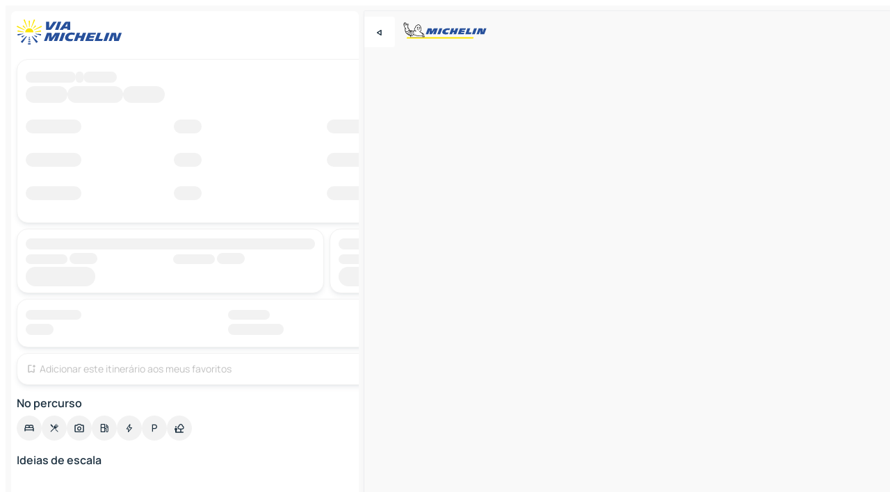

--- FILE ---
content_type: text/html
request_url: https://www.viamichelin.pt/itinerarios/resultados/uniao_das_freguesias_de_setubal_(sao_juliao_nossa_senhora_da_anunciada_e_santa_maria_da_graca)-2900-setubal-portugal_continental-portugal-to-fernao_ferro-2865-setubal-portugal_continental-portugal
body_size: 13077
content:
<!doctype html>
<html lang="pt">

<head>
	<meta charset="utf-8" />
	<meta name="viewport" content="width=device-width, initial-scale=1, maximum-scale=1, user-scalable=no" />
	<meta name="apple-itunes-app" content="app-id=443142682" />
	<!-- start app -->
	
		<link href="../../_app/immutable/assets/vnd.D6Q4K2v3.css" rel="stylesheet">
		<link href="../../_app/immutable/assets/lib.C_dvSNBa.css" rel="stylesheet">
		<link href="../../_app/immutable/assets/vnd.Dmjc78Y1.css" rel="stylesheet">
		<link href="../../_app/immutable/assets/0.CLOjV44I.css" rel="stylesheet">
		<link href="../../_app/immutable/assets/2.DTvqgUuk.css" rel="stylesheet">
		<link href="../../_app/immutable/assets/28.B9q4KM6D.css" rel="stylesheet"><!--1xg1a3p--><!--[!--><!--]--> <!--[!--><!--]--> <!--[!--><!--]--> <meta name="description" content="Itinerário União das Freguesias de Setúbal (São Julião, Nossa Senhora da Anunciada e Santa Maria da Graça) - Fernão Ferro. Distância, custo (portagens, carburante, custo por passageiro) e duração do percurso União das Freguesias de Setúbal (São Julião, Nossa Senhora da Anunciada e Santa Maria da Graça) - Fernão Ferro, tendo em conta o tráfego rodoviário"/> <meta property="og:type" content="website"/> <meta property="og:site_name" content="ViaMichelin"/> <!--[--><meta property="og:title" content="Itinerário União das Freguesias de Setúbal (São Julião, Nossa Senhora da Anunciada e Santa Maria da Graça) - Fernão Ferro - percurso, distância, duração e custos – ViaMichelin"/><!--]--> <!--[--><meta property="og:description" content="Itinerário União das Freguesias de Setúbal (São Julião, Nossa Senhora da Anunciada e Santa Maria da Graça) - Fernão Ferro. Distância, custo (portagens, carburante, custo por passageiro) e duração do percurso União das Freguesias de Setúbal (São Julião, Nossa Senhora da Anunciada e Santa Maria da Graça) - Fernão Ferro, tendo em conta o tráfego rodoviário"/><!--]--> <!--[--><meta property="og:image" content="https://www.viamichelin.pt/_app/immutable/assets/logo-social.CPCa_Ogs.png"/><!--]--> <!--[!--><!--]--> <!--[--><link rel="alternate" href="https://www.viamichelin.at/routenplaner/ergebnisse/uniao_das_freguesias_de_setubal_(sao_juliao_nossa_senhora_da_anunciada_e_santa_maria_da_graca)-2900-setubal-kontinentalportugal-portugal-to-fernao_ferro-2865-setubal-kontinentalportugal-portugal" hreflang="de-at"/><link rel="alternate" href="https://fr.viamichelin.be/itineraires/resultats/uniao_das_freguesias_de_setubal_(sao_juliao_nossa_senhora_da_anunciada_e_santa_maria_da_graca)-2900-setubal-portugal_continental-portugal-to-fernao_ferro-2865-setubal-portugal_continental-portugal" hreflang="fr-be"/><link rel="alternate" href="https://nl.viamichelin.be/routes/resultaten/uniao_das_freguesias_de_setubal_(sao_juliao_nossa_senhora_da_anunciada_e_santa_maria_da_graca)-2900-setubal-portugal_continental-portugal-to-fernao_ferro-2865-setubal-portugal_continental-portugal" hreflang="nl-be"/><link rel="alternate" href="https://de.viamichelin.ch/routenplaner/ergebnisse/uniao_das_freguesias_de_setubal_(sao_juliao_nossa_senhora_da_anunciada_e_santa_maria_da_graca)-2900-setubal-kontinentalportugal-portugal-to-fernao_ferro-2865-setubal-kontinentalportugal-portugal" hreflang="de-ch"/><link rel="alternate" href="https://fr.viamichelin.ch/itineraires/resultats/uniao_das_freguesias_de_setubal_(sao_juliao_nossa_senhora_da_anunciada_e_santa_maria_da_graca)-2900-setubal-portugal_continental-portugal-to-fernao_ferro-2865-setubal-portugal_continental-portugal" hreflang="fr-ch"/><link rel="alternate" href="https://it.viamichelin.ch/itinerari/risultati/uniao_das_freguesias_de_setubal_(sao_juliao_nossa_senhora_da_anunciada_e_santa_maria_da_graca)-2900-setubal-portugal_continental-portogallo-to-fernao_ferro-2865-setubal-portugal_continental-portogallo" hreflang="it-ch"/><link rel="alternate" href="https://www.viamichelin.com/routes/results/uniao_das_freguesias_de_setubal_(sao_juliao_nossa_senhora_da_anunciada_e_santa_maria_da_graca)-2900-setubal-continental_portugal-portugal-to-fernao_ferro-2865-setubal-continental_portugal-portugal" hreflang="en"/><link rel="alternate" href="https://www.viamichelin.de/routenplaner/ergebnisse/uniao_das_freguesias_de_setubal_(sao_juliao_nossa_senhora_da_anunciada_e_santa_maria_da_graca)-2900-setubal-kontinentalportugal-portugal-to-fernao_ferro-2865-setubal-kontinentalportugal-portugal" hreflang="de"/><link rel="alternate" href="https://www.viamichelin.es/itinerarios/resultados/uniao_das_freguesias_de_setubal_(sao_juliao_nossa_senhora_da_anunciada_e_santa_maria_da_graca)-2900-setubal-portugal_continental-portugal-to-fernao_ferro-2865-setubal-portugal_continental-portugal" hreflang="es"/><link rel="alternate" href="https://www.viamichelin.fr/itineraires/resultats/uniao_das_freguesias_de_setubal_(sao_juliao_nossa_senhora_da_anunciada_e_santa_maria_da_graca)-2900-setubal-portugal_continental-portugal-to-fernao_ferro-2865-setubal-portugal_continental-portugal" hreflang="fr"/><link rel="alternate" href="https://www.viamichelin.it/itinerari/risultati/uniao_das_freguesias_de_setubal_(sao_juliao_nossa_senhora_da_anunciada_e_santa_maria_da_graca)-2900-setubal-portugal_continental-portogallo-to-fernao_ferro-2865-setubal-portugal_continental-portogallo" hreflang="it"/><link rel="alternate" href="https://www.viamichelin.ie/routes/results/uniao_das_freguesias_de_setubal_(sao_juliao_nossa_senhora_da_anunciada_e_santa_maria_da_graca)-2900-setubal-continental_portugal-portugal-to-fernao_ferro-2865-setubal-continental_portugal-portugal" hreflang="en-ie"/><link rel="alternate" href="https://www.viamichelin.nl/routes/resultaten/uniao_das_freguesias_de_setubal_(sao_juliao_nossa_senhora_da_anunciada_e_santa_maria_da_graca)-2900-setubal-portugal_continental-portugal-to-fernao_ferro-2865-setubal-portugal_continental-portugal" hreflang="nl"/><link rel="alternate" href="https://www.viamichelin.co.uk/routes/results/uniao_das_freguesias_de_setubal_(sao_juliao_nossa_senhora_da_anunciada_e_santa_maria_da_graca)-2900-setubal-continental_portugal-portugal-to-fernao_ferro-2865-setubal-continental_portugal-portugal" hreflang="en-gb"/><!--]--> <!--[!--><!--]--><!----><title>Itinerário União das Freguesias de Setúbal (São Julião, Nossa Senhora da Anunciada e Santa Maria da Graça) - Fernão Ferro - percurso, distância, duração e custos – ViaMichelin</title>
	<!-- end app -->

	<meta name="google-site-verification" content="8I89wy-pRKen-G-9iKDkowW7vz9ve8gLK1t_PLvhgsI" />

	<link rel="icon" href="../../favicon.png" />

	<!-- Start Consent -->
	<script nonce="JtDNhVv/ys6DtH8MS9tpiw==" id="spcloader" async fetchpriority="high" type="text/javascript"
		src="https://sdk.privacy-center.org/a1a55c7f-7f45-4e4b-80ac-b48e44c2fe99/loader.js?target=www.viamichelin.pt"></script>
	<script nonce="JtDNhVv/ys6DtH8MS9tpiw==" type="text/javascript" async>
			window.didomiOnReady = window.didomiOnReady || [];
			window.didomiEventListeners = window.didomiEventListeners || [];

			window.didomiEventListeners.push(
				{
					event: "notice.shown",
					listener() {
						const $link = document.querySelector(
							".didomi-notice-view-partners-link-in-text"
						);
						if (!$link) {
							return;
						}
						$link.removeAttribute("href");
						$link.addEventListener("click", () => {
							Didomi.preferences.show("vendors");
						});
					},
				},
				{
					event: "notice.clickagree",
					listener() {
						window.postMessage({ type: 'didomi_clickagree'})
					}
				}
			);

			window.didomiConfig = {
				user: {
					bots: {
						consentRequired: false,
					},
				},
				preferences: {
					showWhenConsentIsMissing: false,
				},
			};

			window.gdprAppliesGlobally = true;
			// prettier-ignore
			!function(){function t(e){if(!window.frames[e]){if(document.body&&document.body.firstChild){let a=document.body,n=document.createElement("iframe");n.style.display="none",n.name=e,n.title=e,a.insertBefore(n,a.firstChild)}else setTimeout(function(){t(e)},5)}}function e(t,e,a,n,i){function r(t,a,n,r){if("function"!=typeof n)return;window[e]||(window[e]=[]);let s=!1;i&&(s=i(t,r,n)),s||window[e].push({command:t,version:a,callback:n,parameter:r})}function s(e){if(!window[t]||!0!==window[t].stub||!e.data)return;let i="string"==typeof e.data,r;try{r=i?JSON.parse(e.data):e.data}catch(s){return}if(r[a]){let f=r[a];window[t](f.command,f.version,function(t,a){let r={};r[n]={returnValue:t,success:a,callId:f.callId},e.source.postMessage(i?JSON.stringify(r):r,"*")},f.parameter)}}r.stub=!0,r.stubVersion=2,"function"!=typeof window[t]&&(window[t]=r,window.addEventListener?window.addEventListener("message",s,!1):window.attachEvent("onmessage",s))}e("__uspapi","__uspapiBuffer","__uspapiCall","__uspapiReturn"),t("__uspapiLocator"),e("__tcfapi","__tcfapiBuffr","__tcl","__tcfapiReturn"),t("__tcfapiLocator")}();
		</script>
	<!-- End Consent -->

	<!-- Start Google tag manager -->
	<script src="https://www.googletagmanager.com/gtag/js?id=G-40CNHW9T9B" defer type="didomi/javascript"
		nonce="JtDNhVv/ys6DtH8MS9tpiw==" fetchpriority="low"></script>
	<script nonce="JtDNhVv/ys6DtH8MS9tpiw==" type="text/javascript" defer>
			window.dataLayer = window.dataLayer || [];
			function gtag() {
				dataLayer.push(arguments);
			}
			gtag('js', new Date());
			gtag('config', 'G-40CNHW9T9B', { send_page_view: false });
		</script>
	<!-- End Google tag manager -->
</head>

<body data-sveltekit-preload-data="hover" class="text-body">
	<div style="display: contents"><!--[--><!--[--><!----><!--[--><!--]--> <!--[--><!----><div class="main-container bg-neutral-weak svelte-9k52vj" style="--bottomsheet-height-offset: -40px;"><div class="map svelte-9k52vj"><div class="h-full w-full md:shadow-smooth-block md:relative svelte-6wt9i2" data-testid="map-container"><!--[!--><!--]--></div><!----> <!--[--><div class="absolute top-4 left-0 size-11 z-ontop hidden md:block"><button type="button" class="btn-filled-white btn-md rd-l-0 min-w-max"><!--[!--><!--[--><!----><span class="flex w-max size-3.5"><!--[--><!----><span class="icon-arrow-back-left inline-block"><!----></span><!----><!--]--><!----></span><!----><!--]--> <!--[!--><!--]--> <!--[!--><!--]--><!--]--> <!--[!--><!--]--></button><!----></div><!--]--> <img src="/_app/immutable/assets/vm-logo-bib-michelin.Dd_LzvJh.svg" alt="Michelin" class="absolute left-14 top-6 md:block hidden z-hover" height="24" width="120"/> <img height="32" width="126" src="/_app/immutable/assets/vm-logo-large.BEgj6SJ1.svg" alt="ViaMichelin" class="absolute-center-x top-2 md:hidden z-hover"/></div> <!--[!--><!--]--> <div class="slot-container md:p-2 md:pr-0 md:h-dvh printable svelte-9k52vj"><div class="md:overflow-hidden md:rd-2 md:h-dvh max-h-full printable"><div class="slot-wrapper h-full scrollbar-thin printable md:bg-neutral-weakest svelte-9k52vj"><!--[!--><!--]--> <!--[--><!----><!--[!--><!----><div class="routes-page-container relative bg-white z-1 svelte-179w7e7" style="--rpc-before-first-background: url(/_app/immutable/assets/outline.DBOAKCWq.webp); --rpc-before-second-background: url(/_app/immutable/assets/holos.BvXtY4Bw.webp);"><div class="routes-container md:overflow-hidden h-full rd-t-2 md:pb-2 md:rd-0 md:pt-2 relative svelte-179w7e7"><button type="button" class="handle relative w-full p-4 rd-2 b-0 grid place-items-center bg-transparent md:hidden" aria-label="Abrir o painel" style="height: 40px;"><span class="rd-2 w-20 h-2 bg-base-15"></span></button><!----> <div class="px-2 flex flex-col gap-4 pb-2 overflow-hidden"><div class="hidden md:block w-full"><header role="banner" class="flex items-center w-full py-1 justify-between md:py-0"><!--[!--><!--[--><a href="../../" class="block py-1 pr-2 shrink-0" aria-label="Voltar à página inicial" data-sveltekit-preload-data="tap"><img class="h-9 cover-left" src="/_app/immutable/assets/vm-logo-large.BEgj6SJ1.svg" alt="ViaMichelin" width="152" height="36"/></a><!--]--><!--]--> <!--[!--><!--[!--><!--]--><!--]--></header><!----></div></div> <div class="route-selector px-2 pt-1"><div class="card px-1 pt-4.25 pb-1 border-neutral-soft border-solid border-1 shadow-smooth-bottom-2  bg-neutral-weakest rounded-xl transition-max-height delay-20 duration-250 ease-out max-h-254px relative z-1" data-testid="route-selector"><!--[--><div class="w-full" data-testid="route-selector-skeleton"><div class="list-group-header relative px-2 pb-3 grid grid-cols-[minmax(0,1fr)_36px] svelte-al4vg5"><div class="bg-neutral-soft b-rounded-full grid-area-[button] right-2 top-1 svelte-etzs0l" style="--width:36px; --height:36px; --border-radius:9999px"></div><!----> <span class="grid-area-[header] flex gap-x-1 pb-1.25"><!--[--><div class="bg-neutral-soft b-rounded-full inline-block svelte-etzs0l" style="--width:72px; --height:16px; --border-radius:9999px"></div><div class="bg-neutral-soft b-rounded-full inline-block svelte-etzs0l" style="--width:11px; --height:16px; --border-radius:9999px"></div><div class="bg-neutral-soft b-rounded-full inline-block svelte-etzs0l" style="--width:48px; --height:16px; --border-radius:9999px"></div><!--]--></span> <span class="grid-area-[badge] flex gap-x-1 pb-3"><!--[--><div class="bg-neutral-soft b-rounded-full inline-block svelte-etzs0l" style="--width:60px; --height:24px; --border-radius:9999px"></div><div class="bg-neutral-soft b-rounded-full inline-block svelte-etzs0l" style="--width:80px; --height:24px; --border-radius:9999px"></div><div class="bg-neutral-soft b-rounded-full inline-block svelte-etzs0l" style="--width:60px; --height:24px; --border-radius:9999px"></div><!--]--></span><!----></div> <ul class="list-reset svelte-al4vg5"><!--[!--><!--[!--><!--[--><!--[--><li><div class="route-group-row grid grid-cols-4 1 h-12"><!--[--><div class="align-top min-w-32 pl-2"><div class="bg-neutral-soft b-rounded-full inline-block svelte-etzs0l" style="--width:80px; --height:20px; --border-radius:9999px"></div><!----></div><div class="align-top"><div class="bg-neutral-soft b-rounded-full mr-16.75 inline-block svelte-etzs0l" style="--width:40px; --height:20px; --border-radius:9999px"></div><!----></div><div class="align-top"><div class="bg-neutral-soft b-rounded-full mr-11.75 inline-block svelte-etzs0l" style="--width:60px; --height:20px; --border-radius:9999px"></div><!----></div><div class="align-top"><div class="bg-neutral-soft b-rounded-full inline-block svelte-etzs0l" style="--width:80px; --height:20px; --border-radius:9999px"></div><!----></div><!--]--></div><!----></li><li><div class="route-group-row grid grid-cols-4 2 h-12"><!--[--><div class="align-top min-w-32 pl-2"><div class="bg-neutral-soft b-rounded-full inline-block svelte-etzs0l" style="--width:80px; --height:20px; --border-radius:9999px"></div><!----></div><div class="align-top"><div class="bg-neutral-soft b-rounded-full mr-16.75 inline-block svelte-etzs0l" style="--width:40px; --height:20px; --border-radius:9999px"></div><!----></div><div class="align-top"><div class="bg-neutral-soft b-rounded-full mr-11.75 inline-block svelte-etzs0l" style="--width:60px; --height:20px; --border-radius:9999px"></div><!----></div><div class="align-top"><div class="bg-neutral-soft b-rounded-full inline-block svelte-etzs0l" style="--width:80px; --height:20px; --border-radius:9999px"></div><!----></div><!--]--></div><!----></li><li><div class="route-group-row grid grid-cols-4 3 h-12"><!--[--><div class="align-top min-w-32 pl-2"><div class="bg-neutral-soft b-rounded-full inline-block svelte-etzs0l" style="--width:80px; --height:20px; --border-radius:9999px"></div><!----></div><div class="align-top"><div class="bg-neutral-soft b-rounded-full mr-16.75 inline-block svelte-etzs0l" style="--width:40px; --height:20px; --border-radius:9999px"></div><!----></div><div class="align-top"><div class="bg-neutral-soft b-rounded-full mr-11.75 inline-block svelte-etzs0l" style="--width:60px; --height:20px; --border-radius:9999px"></div><!----></div><div class="align-top"><div class="bg-neutral-soft b-rounded-full inline-block svelte-etzs0l" style="--width:80px; --height:20px; --border-radius:9999px"></div><!----></div><!--]--></div><!----></li><!--]--><!--]--><!--]--><!--]--></ul></div><!--]--><!----></div><!----></div> <!--[!--><!--]--> <!--[!--><!--]--> <div class="route-spec-card px-2 mt-2"><!--[--><div class="route-spec-card grid grid-cols-2 gap-2 pb-2 svelte-n4mxp5"><!--[--><!--[--><div class="h-full svelte-n4mxp5"><!--[--><div class="card px-1 pt-4.25 pb-1 border-neutral-soft border-solid border-1 shadow-smooth-bottom-2  bg-neutral-weakest rounded-xl pt-3! px-3 pb-1 text-coloredneutral h-full" data-testid="cost-card"><div class="bg-neutral-soft b-rounded-full inline-block svelte-etzs0l" style="--width:100%; --height:16px; --border-radius:9999px"></div><!----> <div class="grid grid-cols-2 gap-2"><!--[--><div class="line-height-5"><div class="bg-neutral-soft b-rounded-full inline-block svelte-etzs0l" style="--width:60px; --height:14px; --border-radius:9999px"></div><!----> <div class="bg-neutral-soft b-rounded-full inline-block svelte-etzs0l" style="--width:40px; --height:16px; --border-radius:9999px"></div><!----></div><div class="line-height-5"><div class="bg-neutral-soft b-rounded-full inline-block svelte-etzs0l" style="--width:60px; --height:14px; --border-radius:9999px"></div><!----> <div class="bg-neutral-soft b-rounded-full inline-block svelte-etzs0l" style="--width:40px; --height:16px; --border-radius:9999px"></div><!----></div><!--]--></div><!----> <div class="bg-neutral-soft b-rounded-full inline-block svelte-etzs0l" style="--width:100px; --height:28px; --border-radius:9999px"></div><!----><!----><!----></div><!--]--></div><!--]--><!--[--><div class="h-full svelte-n4mxp5"><!--[--><div class="card px-1 pt-4.25 pb-1 border-neutral-soft border-solid border-1 shadow-smooth-bottom-2  bg-neutral-weakest rounded-xl pt-3! px-3 pb-1 text-coloredneutral h-full" data-testid="blablacar-card"><div class="bg-neutral-soft b-rounded-full inline-block svelte-etzs0l" style="--width:100%; --height:16px; --border-radius:9999px"></div><!----> <div class="grid grid-cols-2 gap-2"><!--[--><div class="line-height-5"><div class="bg-neutral-soft b-rounded-full inline-block svelte-etzs0l" style="--width:60px; --height:14px; --border-radius:9999px"></div><!----> <div class="bg-neutral-soft b-rounded-full inline-block svelte-etzs0l" style="--width:40px; --height:16px; --border-radius:9999px"></div><!----></div><div class="line-height-5"><div class="bg-neutral-soft b-rounded-full inline-block svelte-etzs0l" style="--width:60px; --height:14px; --border-radius:9999px"></div><!----> <div class="bg-neutral-soft b-rounded-full inline-block svelte-etzs0l" style="--width:40px; --height:16px; --border-radius:9999px"></div><!----></div><!--]--></div><!----> <div class="bg-neutral-soft b-rounded-full inline-block svelte-etzs0l" style="--width:100px; --height:28px; --border-radius:9999px"></div><!----><!----><!----></div><!--]--></div><!--]--><!--[--><div class="h-full grid-col-[1/-1] svelte-n4mxp5"><!--[--><div class="card px-1 pt-4.25 pb-1 border-neutral-soft border-solid border-1 shadow-smooth-bottom-2  bg-neutral-weakest rounded-xl pt-3! px-3 pb-1 text-coloredneutral h-full flex [div:nth-of-type(2n)>&amp;]:flex-col! justify-between pb-3 items-center" data-testid="roadsheet-card"><div class="grid grid-cols-3 gap-2 w-full"><div class="max-w-20"><div class="bg-neutral-soft b-rounded-full inline-block svelte-etzs0l" style="--width:80px; --height:14px; --border-radius:9999px"></div><!----> <div class="bg-neutral-soft b-rounded-full inline-block svelte-etzs0l" style="--width:40px; --height:16px; --border-radius:9999px"></div><!----></div> <div class="max-w-20"><div class="bg-neutral-soft b-rounded-full inline-block svelte-etzs0l" style="--width:60px; --height:14px; --border-radius:9999px"></div><!----> <div class="bg-neutral-soft b-rounded-full inline-block svelte-etzs0l" style="--width:80px; --height:16px; --border-radius:9999px"></div><!----></div> <div class="items-center flex justify-end"><div class="bg-neutral-soft b-rounded-full inline-block svelte-etzs0l" style="--width:100px; --height:28px; --border-radius:9999px"></div><!----></div></div><!----><!----></div><!--]--></div><!--]--><!--]--> <!--[--><div class="card px-1 pt-4.25 pb-1 border-neutral-soft border-solid border-1 shadow-smooth-bottom-2  bg-neutral-weakest rounded-xl grid-col-[1/-1] pt-1! px-3! h-full" data-testid="favorites-card"><button type="button" class="btn-ghost-primary btn-sm p-x-0 p-y-2.5 border-primary-weak rounded-sm text-primary justify-start w-full min-w-max" disabled data-testid="favorites-cta"><!--[!--><!--[--><!----><span class="flex w-max size-4! text-4!"><!--[--><!----><span class="icon-bookmark-plus inline-block"><!----></span><!----><!--]--><!----></span><!----><!--]--> <!--[--><span class="ml-1 p-0!">Adicionar este itinerário aos meus favoritos</span><!--]--> <!--[!--><!--]--><!--]--> <!--[--><!--[!--><!--]--><!----><!--]--></button><!----></div><!--]--><!----></div><!--]--><!----></div> <div><p class="mt-2 mb-2 px-2 text-md text-coloredneutral font-600">No percurso</p> <div class="mb-2 px-2 mb-0"><div class="flex justify-between flex-nowrap flex-row-reverse"><div class="grow-3 order-2"><div class="flex gap-1 flex-wrap" role="listbox" aria-multiselectable="false" aria-orientation="horizontal" aria-label="Pontos de interesse"><!--[--><!--[!--><button type="button" role="option" title="Pesquisar Alojamentos" aria-selected="false" aria-label="Pesquisar Alojamentos" class="whitespace-nowrap flex justify-center items-center text-md gap-1 b-0 cursor-pointer rounded-full p-2.5 bg-neutral-soft hover:bg-coloredneutral-weak text-coloredneutral svelte-f2zwv4 aspect-ratio-1"><!--[!--><!--[--><!----><span class="flex w-max"><!--[--><!----><span class="icon-hotel inline-block"><!----></span><!----><!--]--><!----></span><!----><!--]--> <!--[!--><!--]--> <!--[!--><!--]--><!--]--></button><!--]--><!--[!--><button type="button" role="option" title="Pesquisar Restaurantes" aria-selected="false" aria-label="Pesquisar Restaurantes" class="whitespace-nowrap flex justify-center items-center text-md gap-1 b-0 cursor-pointer rounded-full p-2.5 bg-neutral-soft hover:bg-coloredneutral-weak text-coloredneutral svelte-f2zwv4 aspect-ratio-1"><!--[!--><!--[--><!----><span class="flex w-max"><!--[--><!----><span class="icon-restaurant inline-block"><!----></span><!----><!--]--><!----></span><!----><!--]--> <!--[!--><!--]--> <!--[!--><!--]--><!--]--></button><!--]--><!--[!--><button type="button" role="option" title="Pesquisar Turismo" aria-selected="false" aria-label="Pesquisar Turismo" class="whitespace-nowrap flex justify-center items-center text-md gap-1 b-0 cursor-pointer rounded-full p-2.5 bg-neutral-soft hover:bg-coloredneutral-weak text-coloredneutral svelte-f2zwv4 aspect-ratio-1"><!--[!--><!--[--><!----><span class="flex w-max"><!--[--><!----><span class="icon-tourism inline-block"><!----></span><!----><!--]--><!----></span><!----><!--]--> <!--[!--><!--]--> <!--[!--><!--]--><!--]--></button><!--]--><!--[!--><button type="button" role="option" title="Pesquisar Estações de serviço" aria-selected="false" aria-label="Pesquisar Estações de serviço" class="whitespace-nowrap flex justify-center items-center text-md gap-1 b-0 cursor-pointer rounded-full p-2.5 bg-neutral-soft hover:bg-coloredneutral-weak text-coloredneutral svelte-f2zwv4 aspect-ratio-1"><!--[!--><!--[--><!----><span class="flex w-max"><!--[--><!----><span class="icon-energy-pump inline-block"><!----></span><!----><!--]--><!----></span><!----><!--]--> <!--[!--><!--]--> <!--[!--><!--]--><!--]--></button><!--]--><!--[!--><button type="button" role="option" title="Pesquisar Recargas automóveis" aria-selected="false" aria-label="Pesquisar Recargas automóveis" class="whitespace-nowrap flex justify-center items-center text-md gap-1 b-0 cursor-pointer rounded-full p-2.5 bg-neutral-soft hover:bg-coloredneutral-weak text-coloredneutral svelte-f2zwv4 aspect-ratio-1"><!--[!--><!--[--><!----><span class="flex w-max"><!--[--><!----><span class="icon-flash inline-block"><!----></span><!----><!--]--><!----></span><!----><!--]--> <!--[!--><!--]--> <!--[!--><!--]--><!--]--></button><!--]--><!--[!--><button type="button" role="option" title="Pesquisar Parques de estacionamento" aria-selected="false" aria-label="Pesquisar Parques de estacionamento" class="whitespace-nowrap flex justify-center items-center text-md gap-1 b-0 cursor-pointer rounded-full p-2.5 bg-neutral-soft hover:bg-coloredneutral-weak text-coloredneutral svelte-f2zwv4 aspect-ratio-1"><!--[!--><!--[--><!----><span class="flex w-max"><!--[--><!----><span class="icon-parking inline-block"><!----></span><!----><!--]--><!----></span><!----><!--]--> <!--[!--><!--]--> <!--[!--><!--]--><!--]--></button><!--]--><!--[!--><button type="button" role="option" title="Pesquisar Áreas de descanso" aria-selected="false" aria-label="Pesquisar Áreas de descanso" class="whitespace-nowrap flex justify-center items-center text-md gap-1 b-0 cursor-pointer rounded-full p-2.5 bg-neutral-soft hover:bg-coloredneutral-weak text-coloredneutral svelte-f2zwv4 aspect-ratio-1"><!--[!--><!--[--><!----><span class="flex w-max"><!--[--><!----><span class="icon-rest-stop inline-block"><!----></span><!----><!--]--><!----></span><!----><!--]--> <!--[!--><!--]--> <!--[!--><!--]--><!--]--></button><!--]--><!--]--></div><!----></div> <!--[!--><!--]--></div> <div class="date-range-picker-container min-w-0 w-full order--1 mt-2"><div class="flex items-start gap-2"><!--[!--><!--]--></div></div></div><!----></div> <div class="poi-list px-2 mb-2 svelte-179w7e7"><!--[!--><div class="pb-7" data-testid="zoi-list"><div class="flex justify-between items-center"><div class="text-md text-coloredneutral font-600">Ideias de escala</div> <div class="ml-2 relative order-1 py-0.5"><button type="button" aria-label="Filtros abertos" class="btn-ghost-primary btn-sm relative filter-button px-0 min-w-max"><!--[!--><!--[--><!----><span class="flex w-max"><!--[--><!----><span class="icon-tune inline-block"><!----></span><!----><!--]--><!----></span><!----><!--]--> <!--[--><span class="ml-1">Filtrar</span><!--]--> <!--[!--><!--]--><!--]--> <!--[--><!--[!--><!--]--><!----><!--]--></button><!----></div></div> <div class="embla overflow-hidden relative mx--2 md:m-l--1.5 md:m-r--2"><ul class="embla__container list-reset flex gap-2 py-1!"><!--[!--><!--[!--><!--]--><!--]--></ul> <!--[!--><!--]--> <!--[!--><!--]--></div></div><!--]--><!----></div> <!--[!--><!--]--> <!--[!--><!--]--> <!--[!--><!--]--> <!--[!--><!--]--></div> <footer role="contentinfo" data-sveltekit-preload-data="tap" class="bg-neutral-weakest flex flex-col gap-6 p-2 pb-0 bg-transparent relative svelte-1b4fnhr"><div class="flex flex-col gap-4 "><div class="flex justify-between"><img src="/_app/immutable/assets/vm-logo-bib-michelin.Dd_LzvJh.svg" alt="Michelin" height="24" width="120"/> <button type="button" class="btn-outline-primary btn-md min-w-max"><!--[!--><!--[--><!----><span class="flex w-max"><!--[--><!----><span class="icon-flag-pt inline-block"><!----></span><!----><!--]--><!----></span><!----><!--]--> <!--[--><span class="ml-1">Português</span><!--]--> <!--[!--><!--]--><!--]--> <!--[!--><!--]--></button><!----></div> <div class="flex flex-col md:flex-row md:flex-wrap gap-4"><!--[!--><!--]--> <a href="https://www.viamichelin.com/magazine/?utm_source=viamichelin_web&amp;utm_medium=browse_button" class="min-w-max btn-filled-light btn-md svelte-1b8k1k" rel="external noopener" target="_blank"><!--[!--><!--[--><!----><div class="flex w-max"><!--[--><!----><div class="icon-menu-book inline-block"><!----></div><!----><!--]--><!----></div><!----><!--]--> <!--[--><span class="px-1">Procurar na revista ViaMichelin</span><!--]--> <!--[!--><!--]--><!--]--></a><!----></div></div> <!--[!--><!--]--> <!--[!--><!--]--><!----> <!--[--><!--[--><ol itemscope="" itemtype="http://schema.org/BreadcrumbList" class="breadcrumbs flex flex-wrap p-0 items-center whitespace-nowrap svelte-qo6nxf"><li itemprop="itemListElement" itemtype="http://schema.org/ListItem" itemscope="" class="svelte-qo6nxf"><a href="/" class="link inline svelte-1b8k1k" itemprop="item"><!--[--><span itemprop="name">Home</span><!----><!--]--></a><!----> <meta itemprop="position" content="0"/></li> <!--[--><!--[--><li itemprop="itemListElement" itemtype="http://schema.org/ListItem" itemscope="" class="svelte-qo6nxf"><!--[--><a href="/itinerarios" class="link inline svelte-1b8k1k" itemprop="item" data-sveltekit-preload-data="off"><!--[--><span itemprop="name">Itinerarios</span><!----><!--]--></a><!--]--> <meta itemprop="position" content="1"/></li><!--]--><!--[--><li itemprop="itemListElement" itemtype="http://schema.org/ListItem" itemscope="" class="svelte-qo6nxf"><!--[!--><span itemprop="name" class="text-md text-neutral-strongest">União das Freguesias de Setúbal (São Julião, Nossa Senhora da Anunciada e Santa Maria da Graça) - Fernão Ferro</span><!--]--> <meta itemprop="position" content="2"/></li><!--]--><!--]--></ol><!--]--> <!--[--><h1 class="text-md font-medium">Itinerário União das Freguesias de Setúbal (São Julião, Nossa Senhora da Anunciada e Santa Maria da Graça) - Fernão Ferro - percurso, distância, duração e custos – ViaMichelin</h1><!--]--> <!--[--><!--[!--><p class="description">Itinerário União das Freguesias de Setúbal (São Julião, Nossa Senhora da Anunciada e Santa Maria da Graça) - Fernão Ferro. Distância, custo (portagens, carburante, custo por passageiro) e duração do percurso União das Freguesias de Setúbal (São Julião, Nossa Senhora da Anunciada e Santa Maria da Graça) - Fernão Ferro, tendo em conta o tráfego rodoviário</p><!--]--><!--]--> <!--[!--><!--]--> <!--[--><section class="flex flex-col gap-0 p-0 m-0"><!--[--><h2 class="border-b-1 border-b-solid text-coloredneutral-soft text-bold text-md m-0" data-testid="seo-footer-link-block-title"><button type="button" class="btn-ghost-primary btn-md w-full justify-between min-w-max"><!--[!--><!--[!--><!--]--> <!--[--><span class="mr-1">Fernão Ferro</span><!--]--> <!--[--><!----><span class="flex w-max"><!--[--><!----><span class="icon-chevron-right inline-block"><!----></span><!----><!--]--><!----></span><!----><!--]--><!--]--> <!--[!--><!--]--></button><!----></h2> <ul data-testid="seo-footer-link-block-list" class="svelte-1ba0xl7"><!--[--><li><a href="/mapas-plantas/portugal/portugal_continental/setubal/fernao_ferro-2865" class="min-w-max link flex justify-start svelte-1b8k1k"><!--[!--><!--[!--><!--]--> <!--[--><span class="px-1">Fernão Ferro Mapas Plantas</span><!--]--> <!--[!--><!--]--><!--]--></a><!----></li><li><a href="/mapas-plantas/trafego/portugal/portugal_continental/setubal/fernao_ferro-2865" class="min-w-max link flex justify-start svelte-1b8k1k"><!--[!--><!--[!--><!--]--> <!--[--><span class="px-1">Fernão Ferro Trafego</span><!--]--> <!--[!--><!--]--><!--]--></a><!----></li><li><a href="/mapas-plantas/hoteis/portugal/portugal_continental/setubal/fernao_ferro-2865" class="min-w-max link flex justify-start svelte-1b8k1k"><!--[!--><!--[!--><!--]--> <!--[--><span class="px-1">Fernão Ferro Hoteis</span><!--]--> <!--[!--><!--]--><!--]--></a><!----></li><li><a href="/mapas-plantas/restaurantes/portugal/portugal_continental/setubal/fernao_ferro-2865" class="min-w-max link flex justify-start svelte-1b8k1k"><!--[!--><!--[!--><!--]--> <!--[--><span class="px-1">Fernão Ferro Restaurantes</span><!--]--> <!--[!--><!--]--><!--]--></a><!----></li><li><a href="/mapas-plantas/sitios-turisticos/portugal/portugal_continental/setubal/fernao_ferro-2865" class="min-w-max link flex justify-start svelte-1b8k1k"><!--[!--><!--[!--><!--]--> <!--[--><span class="px-1">Fernão Ferro Sitios Turisticos</span><!--]--> <!--[!--><!--]--><!--]--></a><!----></li><li><a href="/mapas-plantas/estacoes-servico/portugal/portugal_continental/setubal/fernao_ferro-2865" class="min-w-max link flex justify-start svelte-1b8k1k"><!--[!--><!--[!--><!--]--> <!--[--><span class="px-1">Fernão Ferro Estacoes servico</span><!--]--> <!--[!--><!--]--><!--]--></a><!----></li><li><a href="/mapas-plantas/estacionamento/portugal/portugal_continental/setubal/fernao_ferro-2865" class="min-w-max link flex justify-start svelte-1b8k1k"><!--[!--><!--[!--><!--]--> <!--[--><span class="px-1">Fernão Ferro Estacionamento</span><!--]--> <!--[!--><!--]--><!--]--></a><!----></li><!--]--></ul><!--]--> <!--[--><h2 class="border-b-1 border-b-solid text-coloredneutral-soft text-bold text-md m-0" data-testid="seo-footer-link-block-title"><button type="button" class="btn-ghost-primary btn-md w-full justify-between min-w-max"><!--[!--><!--[!--><!--]--> <!--[--><span class="mr-1">Itinerarios</span><!--]--> <!--[--><!----><span class="flex w-max"><!--[--><!----><span class="icon-chevron-right inline-block"><!----></span><!----><!--]--><!----></span><!----><!--]--><!--]--> <!--[!--><!--]--></button><!----></h2> <ul data-testid="seo-footer-link-block-list" class="svelte-1ba0xl7"><!--[--><li><a href="/itinerarios/resultados/fernao_ferro-2865-setubal-portugal_continental-portugal-to-lisboa-1000-lisboa-portugal_continental-portugal" class="min-w-max link flex justify-start svelte-1b8k1k"><!--[!--><!--[!--><!--]--> <!--[--><span class="px-1">Itinerarios Fernão Ferro - Lisboa</span><!--]--> <!--[!--><!--]--><!--]--></a><!----></li><li><a href="/itinerarios/resultados/fernao_ferro-2865-setubal-portugal_continental-portugal-to-setubal-2900-setubal-portugal_continental-portugal" class="min-w-max link flex justify-start svelte-1b8k1k"><!--[!--><!--[!--><!--]--> <!--[--><span class="px-1">Itinerarios Fernão Ferro - Setúbal</span><!--]--> <!--[!--><!--]--><!--]--></a><!----></li><li><a href="/itinerarios/resultados/fernao_ferro-2865-setubal-portugal_continental-portugal-to-amora-2845-setubal-portugal_continental-portugal" class="min-w-max link flex justify-start svelte-1b8k1k"><!--[!--><!--[!--><!--]--> <!--[--><span class="px-1">Itinerarios Fernão Ferro - Amora</span><!--]--> <!--[!--><!--]--><!--]--></a><!----></li><li><a href="/itinerarios/resultados/fernao_ferro-2865-setubal-portugal_continental-portugal-to-seixal-2840-setubal-portugal_continental-portugal" class="min-w-max link flex justify-start svelte-1b8k1k"><!--[!--><!--[!--><!--]--> <!--[--><span class="px-1">Itinerarios Fernão Ferro - Seixal</span><!--]--> <!--[!--><!--]--><!--]--></a><!----></li><li><a href="/itinerarios/resultados/fernao_ferro-2865-setubal-portugal_continental-portugal-to-barreiro-2830-setubal-portugal_continental-portugal" class="min-w-max link flex justify-start svelte-1b8k1k"><!--[!--><!--[!--><!--]--> <!--[--><span class="px-1">Itinerarios Fernão Ferro - Barreiro</span><!--]--> <!--[!--><!--]--><!--]--></a><!----></li><li><a href="/itinerarios/resultados/fernao_ferro-2865-setubal-portugal_continental-portugal-to-moita-2860-setubal-portugal_continental-portugal" class="min-w-max link flex justify-start svelte-1b8k1k"><!--[!--><!--[!--><!--]--> <!--[--><span class="px-1">Itinerarios Fernão Ferro - Moita</span><!--]--> <!--[!--><!--]--><!--]--></a><!----></li><li><a href="/itinerarios/resultados/fernao_ferro-2865-setubal-portugal_continental-portugal-to-almada-2800-setubal-portugal_continental-portugal" class="min-w-max link flex justify-start svelte-1b8k1k"><!--[!--><!--[!--><!--]--> <!--[--><span class="px-1">Itinerarios Fernão Ferro - Almada</span><!--]--> <!--[!--><!--]--><!--]--></a><!----></li><li><a href="/itinerarios/resultados/fernao_ferro-2865-setubal-portugal_continental-portugal-to-palmela-2950-setubal-portugal_continental-portugal" class="min-w-max link flex justify-start svelte-1b8k1k"><!--[!--><!--[!--><!--]--> <!--[--><span class="px-1">Itinerarios Fernão Ferro - Palmela</span><!--]--> <!--[!--><!--]--><!--]--></a><!----></li><li><a href="/itinerarios/resultados/fernao_ferro-2865-setubal-portugal_continental-portugal-to-setubal_(sao_sebastiao)-2910-setubal-portugal_continental-portugal" class="min-w-max link flex justify-start svelte-1b8k1k"><!--[!--><!--[!--><!--]--> <!--[--><span class="px-1">Itinerarios Fernão Ferro - Setúbal (São Sebastião)</span><!--]--> <!--[!--><!--]--><!--]--></a><!----></li><li><a href="/itinerarios/resultados/fernao_ferro-2865-setubal-portugal_continental-portugal-to-sesimbra-2970-setubal-portugal_continental-portugal" class="min-w-max link flex justify-start svelte-1b8k1k"><!--[!--><!--[!--><!--]--> <!--[--><span class="px-1">Itinerarios Fernão Ferro - Sesimbra</span><!--]--> <!--[!--><!--]--><!--]--></a><!----></li><li><a href="/itinerarios/resultados/fernao_ferro-2865-setubal-portugal_continental-portugal-to-montijo-2870-setubal-portugal_continental-portugal" class="min-w-max link flex justify-start svelte-1b8k1k"><!--[!--><!--[!--><!--]--> <!--[--><span class="px-1">Itinerarios Fernão Ferro - Montijo</span><!--]--> <!--[!--><!--]--><!--]--></a><!----></li><li><a href="/itinerarios/resultados/fernao_ferro-2865-setubal-portugal_continental-portugal-to-quinta_do_conde-2830-setubal-portugal_continental-portugal" class="min-w-max link flex justify-start svelte-1b8k1k"><!--[!--><!--[!--><!--]--> <!--[--><span class="px-1">Itinerarios Fernão Ferro - Quinta do Conde</span><!--]--> <!--[!--><!--]--><!--]--></a><!----></li><li><a href="/itinerarios/resultados/fernao_ferro-2865-setubal-portugal_continental-portugal-to-uniao_das_freguesias_do_seixal_arrentela_e_aldeia_de_paio_pires-2840-setubal-portugal_continental-portugal" class="min-w-max link flex justify-start svelte-1b8k1k"><!--[!--><!--[!--><!--]--> <!--[--><span class="px-1">Itinerarios Fernão Ferro - União das Freguesias do Seixal, Arrentela e Aldeia de Paio Pires</span><!--]--> <!--[!--><!--]--><!--]--></a><!----></li><li><a href="/itinerarios/resultados/fernao_ferro-2865-setubal-portugal_continental-portugal-to-santo_antonio_da_charneca-2830-setubal-portugal_continental-portugal" class="min-w-max link flex justify-start svelte-1b8k1k"><!--[!--><!--[!--><!--]--> <!--[--><span class="px-1">Itinerarios Fernão Ferro - Santo António da Charneca</span><!--]--> <!--[!--><!--]--><!--]--></a><!----></li><li><a href="/itinerarios/resultados/fernao_ferro-2865-setubal-portugal_continental-portugal-to-uniao_das_freguesias_de_alto_do_seixalinho_santo_andre_e_verderena-2830-setubal-portugal_continental-portugal" class="min-w-max link flex justify-start svelte-1b8k1k"><!--[!--><!--[!--><!--]--> <!--[--><span class="px-1">Itinerarios Fernão Ferro - União das Freguesias de Alto do Seixalinho, Santo André e Verderena</span><!--]--> <!--[!--><!--]--><!--]--></a><!----></li><li><a href="/itinerarios/resultados/fernao_ferro-2865-setubal-portugal_continental-portugal-to-baixa_da_banheira-2830-setubal-portugal_continental-portugal" class="min-w-max link flex justify-start svelte-1b8k1k"><!--[!--><!--[!--><!--]--> <!--[--><span class="px-1">Itinerarios Fernão Ferro - Baixa da Banheira</span><!--]--> <!--[!--><!--]--><!--]--></a><!----></li><li><a href="/itinerarios/resultados/fernao_ferro-2865-setubal-portugal_continental-portugal-to-corroios-2810-setubal-portugal_continental-portugal" class="min-w-max link flex justify-start svelte-1b8k1k"><!--[!--><!--[!--><!--]--> <!--[--><span class="px-1">Itinerarios Fernão Ferro - Corroios</span><!--]--> <!--[!--><!--]--><!--]--></a><!----></li><li><a href="/itinerarios/resultados/fernao_ferro-2865-setubal-portugal_continental-portugal-to-sesimbra_(castelo)-2970-setubal-portugal_continental-portugal" class="min-w-max link flex justify-start svelte-1b8k1k"><!--[!--><!--[!--><!--]--> <!--[--><span class="px-1">Itinerarios Fernão Ferro - Sesimbra (Castelo)</span><!--]--> <!--[!--><!--]--><!--]--></a><!----></li><li><a href="/itinerarios/resultados/fernao_ferro-2865-setubal-portugal_continental-portugal-to-vila_nogueira_de_azeitao-2900-setubal-portugal_continental-portugal" class="min-w-max link flex justify-start svelte-1b8k1k"><!--[!--><!--[!--><!--]--> <!--[--><span class="px-1">Itinerarios Fernão Ferro - Vila Nogueira de Azeitão</span><!--]--> <!--[!--><!--]--><!--]--></a><!----></li><li><a href="/itinerarios/resultados/fernao_ferro-2865-setubal-portugal_continental-portugal-to-alhos_vedros-2860-setubal-portugal_continental-portugal" class="min-w-max link flex justify-start svelte-1b8k1k"><!--[!--><!--[!--><!--]--> <!--[--><span class="px-1">Itinerarios Fernão Ferro - Alhos Vedros</span><!--]--> <!--[!--><!--]--><!--]--></a><!----></li><!--]--></ul><!--]--> <!--[--><!--[--><h2 class="border-b-1 border-b-solid text-coloredneutral-soft text-bold text-md m-0" data-testid="seo-footer-link-block-title"><button type="button" class="btn-ghost-primary btn-md w-full justify-between min-w-max"><!--[!--><!--[!--><!--]--> <!--[--><span class="mr-1">Mapas Plantas</span><!--]--> <!--[--><!----><span class="flex w-max"><!--[--><!----><span class="icon-chevron-right inline-block"><!----></span><!----><!--]--><!----></span><!----><!--]--><!--]--> <!--[!--><!--]--></button><!----></h2> <ul data-testid="seo-footer-link-block-list" class="svelte-1ba0xl7"><!--[--><li><a href="/mapas-plantas/portugal/portugal_continental/lisboa/lisboa-1000" class="min-w-max link flex justify-start svelte-1b8k1k"><!--[!--><!--[!--><!--]--> <!--[--><span class="px-1">Mapas Plantas Lisboa</span><!--]--> <!--[!--><!--]--><!--]--></a><!----></li><li><a href="/mapas-plantas/portugal/portugal_continental/setubal/setubal-2900" class="min-w-max link flex justify-start svelte-1b8k1k"><!--[!--><!--[!--><!--]--> <!--[--><span class="px-1">Mapas Plantas Setúbal</span><!--]--> <!--[!--><!--]--><!--]--></a><!----></li><li><a href="/mapas-plantas/portugal/portugal_continental/setubal/amora-2845" class="min-w-max link flex justify-start svelte-1b8k1k"><!--[!--><!--[!--><!--]--> <!--[--><span class="px-1">Mapas Plantas Amora</span><!--]--> <!--[!--><!--]--><!--]--></a><!----></li><li><a href="/mapas-plantas/portugal/portugal_continental/setubal/seixal-2840" class="min-w-max link flex justify-start svelte-1b8k1k"><!--[!--><!--[!--><!--]--> <!--[--><span class="px-1">Mapas Plantas Seixal</span><!--]--> <!--[!--><!--]--><!--]--></a><!----></li><li><a href="/mapas-plantas/portugal/portugal_continental/setubal/barreiro-2830" class="min-w-max link flex justify-start svelte-1b8k1k"><!--[!--><!--[!--><!--]--> <!--[--><span class="px-1">Mapas Plantas Barreiro</span><!--]--> <!--[!--><!--]--><!--]--></a><!----></li><li><a href="/mapas-plantas/portugal/portugal_continental/setubal/moita-2860" class="min-w-max link flex justify-start svelte-1b8k1k"><!--[!--><!--[!--><!--]--> <!--[--><span class="px-1">Mapas Plantas Moita</span><!--]--> <!--[!--><!--]--><!--]--></a><!----></li><li><a href="/mapas-plantas/portugal/portugal_continental/setubal/almada-2800" class="min-w-max link flex justify-start svelte-1b8k1k"><!--[!--><!--[!--><!--]--> <!--[--><span class="px-1">Mapas Plantas Almada</span><!--]--> <!--[!--><!--]--><!--]--></a><!----></li><li><a href="/mapas-plantas/portugal/portugal_continental/setubal/palmela-2950" class="min-w-max link flex justify-start svelte-1b8k1k"><!--[!--><!--[!--><!--]--> <!--[--><span class="px-1">Mapas Plantas Palmela</span><!--]--> <!--[!--><!--]--><!--]--></a><!----></li><li><a href="/mapas-plantas/portugal/portugal_continental/setubal/setubal_(sao_sebastiao)-2910" class="min-w-max link flex justify-start svelte-1b8k1k"><!--[!--><!--[!--><!--]--> <!--[--><span class="px-1">Mapas Plantas Setúbal (São Sebastião)</span><!--]--> <!--[!--><!--]--><!--]--></a><!----></li><li><a href="/mapas-plantas/portugal/portugal_continental/setubal/sesimbra-2970" class="min-w-max link flex justify-start svelte-1b8k1k"><!--[!--><!--[!--><!--]--> <!--[--><span class="px-1">Mapas Plantas Sesimbra</span><!--]--> <!--[!--><!--]--><!--]--></a><!----></li><li><a href="/mapas-plantas/portugal/portugal_continental/setubal/montijo-2870" class="min-w-max link flex justify-start svelte-1b8k1k"><!--[!--><!--[!--><!--]--> <!--[--><span class="px-1">Mapas Plantas Montijo</span><!--]--> <!--[!--><!--]--><!--]--></a><!----></li><li><a href="/mapas-plantas/portugal/portugal_continental/setubal/quinta_do_conde-2830" class="min-w-max link flex justify-start svelte-1b8k1k"><!--[!--><!--[!--><!--]--> <!--[--><span class="px-1">Mapas Plantas Quinta do Conde</span><!--]--> <!--[!--><!--]--><!--]--></a><!----></li><li><a href="/mapas-plantas/portugal/portugal_continental/setubal/uniao_das_freguesias_do_seixal_arrentela_e_aldeia_de_paio_pires-2840" class="min-w-max link flex justify-start svelte-1b8k1k"><!--[!--><!--[!--><!--]--> <!--[--><span class="px-1">Mapas Plantas União das Freguesias do Seixal, Arrentela e Aldeia de Paio Pires</span><!--]--> <!--[!--><!--]--><!--]--></a><!----></li><li><a href="/mapas-plantas/portugal/portugal_continental/setubal/santo_antonio_da_charneca-2830" class="min-w-max link flex justify-start svelte-1b8k1k"><!--[!--><!--[!--><!--]--> <!--[--><span class="px-1">Mapas Plantas Santo António da Charneca</span><!--]--> <!--[!--><!--]--><!--]--></a><!----></li><li><a href="/mapas-plantas/portugal/portugal_continental/setubal/uniao_das_freguesias_de_alto_do_seixalinho_santo_andre_e_verderena-2830" class="min-w-max link flex justify-start svelte-1b8k1k"><!--[!--><!--[!--><!--]--> <!--[--><span class="px-1">Mapas Plantas União das Freguesias de Alto do Seixalinho, Santo André e Verderena</span><!--]--> <!--[!--><!--]--><!--]--></a><!----></li><li><a href="/mapas-plantas/portugal/portugal_continental/setubal/baixa_da_banheira-2830" class="min-w-max link flex justify-start svelte-1b8k1k"><!--[!--><!--[!--><!--]--> <!--[--><span class="px-1">Mapas Plantas Baixa da Banheira</span><!--]--> <!--[!--><!--]--><!--]--></a><!----></li><li><a href="/mapas-plantas/portugal/portugal_continental/setubal/corroios-2810" class="min-w-max link flex justify-start svelte-1b8k1k"><!--[!--><!--[!--><!--]--> <!--[--><span class="px-1">Mapas Plantas Corroios</span><!--]--> <!--[!--><!--]--><!--]--></a><!----></li><li><a href="/mapas-plantas/portugal/portugal_continental/setubal/sesimbra_(castelo)-2970" class="min-w-max link flex justify-start svelte-1b8k1k"><!--[!--><!--[!--><!--]--> <!--[--><span class="px-1">Mapas Plantas Sesimbra (Castelo)</span><!--]--> <!--[!--><!--]--><!--]--></a><!----></li><li><a href="/mapas-plantas/portugal/portugal_continental/setubal/vila_nogueira_de_azeitao-2900" class="min-w-max link flex justify-start svelte-1b8k1k"><!--[!--><!--[!--><!--]--> <!--[--><span class="px-1">Mapas Plantas Vila Nogueira de Azeitão</span><!--]--> <!--[!--><!--]--><!--]--></a><!----></li><li><a href="/mapas-plantas/portugal/portugal_continental/setubal/alhos_vedros-2860" class="min-w-max link flex justify-start svelte-1b8k1k"><!--[!--><!--[!--><!--]--> <!--[--><span class="px-1">Mapas Plantas Alhos Vedros</span><!--]--> <!--[!--><!--]--><!--]--></a><!----></li><!--]--></ul><h2 class="border-b-1 border-b-solid text-coloredneutral-soft text-bold text-md m-0" data-testid="seo-footer-link-block-title"><button type="button" class="btn-ghost-primary btn-md w-full justify-between min-w-max"><!--[!--><!--[!--><!--]--> <!--[--><span class="mr-1">Trafego</span><!--]--> <!--[--><!----><span class="flex w-max"><!--[--><!----><span class="icon-chevron-right inline-block"><!----></span><!----><!--]--><!----></span><!----><!--]--><!--]--> <!--[!--><!--]--></button><!----></h2> <ul data-testid="seo-footer-link-block-list" class="svelte-1ba0xl7"><!--[--><li><a href="/mapas-plantas/trafego/portugal/portugal_continental/lisboa/lisboa-1000" class="min-w-max link flex justify-start svelte-1b8k1k"><!--[!--><!--[!--><!--]--> <!--[--><span class="px-1">Trafego Lisboa</span><!--]--> <!--[!--><!--]--><!--]--></a><!----></li><li><a href="/mapas-plantas/trafego/portugal/portugal_continental/setubal/setubal-2900" class="min-w-max link flex justify-start svelte-1b8k1k"><!--[!--><!--[!--><!--]--> <!--[--><span class="px-1">Trafego Setúbal</span><!--]--> <!--[!--><!--]--><!--]--></a><!----></li><li><a href="/mapas-plantas/trafego/portugal/portugal_continental/setubal/amora-2845" class="min-w-max link flex justify-start svelte-1b8k1k"><!--[!--><!--[!--><!--]--> <!--[--><span class="px-1">Trafego Amora</span><!--]--> <!--[!--><!--]--><!--]--></a><!----></li><li><a href="/mapas-plantas/trafego/portugal/portugal_continental/setubal/seixal-2840" class="min-w-max link flex justify-start svelte-1b8k1k"><!--[!--><!--[!--><!--]--> <!--[--><span class="px-1">Trafego Seixal</span><!--]--> <!--[!--><!--]--><!--]--></a><!----></li><li><a href="/mapas-plantas/trafego/portugal/portugal_continental/setubal/barreiro-2830" class="min-w-max link flex justify-start svelte-1b8k1k"><!--[!--><!--[!--><!--]--> <!--[--><span class="px-1">Trafego Barreiro</span><!--]--> <!--[!--><!--]--><!--]--></a><!----></li><li><a href="/mapas-plantas/trafego/portugal/portugal_continental/setubal/moita-2860" class="min-w-max link flex justify-start svelte-1b8k1k"><!--[!--><!--[!--><!--]--> <!--[--><span class="px-1">Trafego Moita</span><!--]--> <!--[!--><!--]--><!--]--></a><!----></li><li><a href="/mapas-plantas/trafego/portugal/portugal_continental/setubal/almada-2800" class="min-w-max link flex justify-start svelte-1b8k1k"><!--[!--><!--[!--><!--]--> <!--[--><span class="px-1">Trafego Almada</span><!--]--> <!--[!--><!--]--><!--]--></a><!----></li><li><a href="/mapas-plantas/trafego/portugal/portugal_continental/setubal/palmela-2950" class="min-w-max link flex justify-start svelte-1b8k1k"><!--[!--><!--[!--><!--]--> <!--[--><span class="px-1">Trafego Palmela</span><!--]--> <!--[!--><!--]--><!--]--></a><!----></li><li><a href="/mapas-plantas/trafego/portugal/portugal_continental/setubal/setubal_(sao_sebastiao)-2910" class="min-w-max link flex justify-start svelte-1b8k1k"><!--[!--><!--[!--><!--]--> <!--[--><span class="px-1">Trafego Setúbal (São Sebastião)</span><!--]--> <!--[!--><!--]--><!--]--></a><!----></li><li><a href="/mapas-plantas/trafego/portugal/portugal_continental/setubal/sesimbra-2970" class="min-w-max link flex justify-start svelte-1b8k1k"><!--[!--><!--[!--><!--]--> <!--[--><span class="px-1">Trafego Sesimbra</span><!--]--> <!--[!--><!--]--><!--]--></a><!----></li><li><a href="/mapas-plantas/trafego/portugal/portugal_continental/setubal/montijo-2870" class="min-w-max link flex justify-start svelte-1b8k1k"><!--[!--><!--[!--><!--]--> <!--[--><span class="px-1">Trafego Montijo</span><!--]--> <!--[!--><!--]--><!--]--></a><!----></li><li><a href="/mapas-plantas/trafego/portugal/portugal_continental/setubal/quinta_do_conde-2830" class="min-w-max link flex justify-start svelte-1b8k1k"><!--[!--><!--[!--><!--]--> <!--[--><span class="px-1">Trafego Quinta do Conde</span><!--]--> <!--[!--><!--]--><!--]--></a><!----></li><li><a href="/mapas-plantas/trafego/portugal/portugal_continental/setubal/uniao_das_freguesias_do_seixal_arrentela_e_aldeia_de_paio_pires-2840" class="min-w-max link flex justify-start svelte-1b8k1k"><!--[!--><!--[!--><!--]--> <!--[--><span class="px-1">Trafego União das Freguesias do Seixal, Arrentela e Aldeia de Paio Pires</span><!--]--> <!--[!--><!--]--><!--]--></a><!----></li><li><a href="/mapas-plantas/trafego/portugal/portugal_continental/setubal/santo_antonio_da_charneca-2830" class="min-w-max link flex justify-start svelte-1b8k1k"><!--[!--><!--[!--><!--]--> <!--[--><span class="px-1">Trafego Santo António da Charneca</span><!--]--> <!--[!--><!--]--><!--]--></a><!----></li><li><a href="/mapas-plantas/trafego/portugal/portugal_continental/setubal/uniao_das_freguesias_de_alto_do_seixalinho_santo_andre_e_verderena-2830" class="min-w-max link flex justify-start svelte-1b8k1k"><!--[!--><!--[!--><!--]--> <!--[--><span class="px-1">Trafego União das Freguesias de Alto do Seixalinho, Santo André e Verderena</span><!--]--> <!--[!--><!--]--><!--]--></a><!----></li><li><a href="/mapas-plantas/trafego/portugal/portugal_continental/setubal/baixa_da_banheira-2830" class="min-w-max link flex justify-start svelte-1b8k1k"><!--[!--><!--[!--><!--]--> <!--[--><span class="px-1">Trafego Baixa da Banheira</span><!--]--> <!--[!--><!--]--><!--]--></a><!----></li><li><a href="/mapas-plantas/trafego/portugal/portugal_continental/setubal/corroios-2810" class="min-w-max link flex justify-start svelte-1b8k1k"><!--[!--><!--[!--><!--]--> <!--[--><span class="px-1">Trafego Corroios</span><!--]--> <!--[!--><!--]--><!--]--></a><!----></li><li><a href="/mapas-plantas/trafego/portugal/portugal_continental/setubal/sesimbra_(castelo)-2970" class="min-w-max link flex justify-start svelte-1b8k1k"><!--[!--><!--[!--><!--]--> <!--[--><span class="px-1">Trafego Sesimbra (Castelo)</span><!--]--> <!--[!--><!--]--><!--]--></a><!----></li><li><a href="/mapas-plantas/trafego/portugal/portugal_continental/setubal/vila_nogueira_de_azeitao-2900" class="min-w-max link flex justify-start svelte-1b8k1k"><!--[!--><!--[!--><!--]--> <!--[--><span class="px-1">Trafego Vila Nogueira de Azeitão</span><!--]--> <!--[!--><!--]--><!--]--></a><!----></li><li><a href="/mapas-plantas/trafego/portugal/portugal_continental/setubal/alhos_vedros-2860" class="min-w-max link flex justify-start svelte-1b8k1k"><!--[!--><!--[!--><!--]--> <!--[--><span class="px-1">Trafego Alhos Vedros</span><!--]--> <!--[!--><!--]--><!--]--></a><!----></li><!--]--></ul><h2 class="border-b-1 border-b-solid text-coloredneutral-soft text-bold text-md m-0" data-testid="seo-footer-link-block-title"><button type="button" class="btn-ghost-primary btn-md w-full justify-between min-w-max"><!--[!--><!--[!--><!--]--> <!--[--><span class="mr-1">Hoteis</span><!--]--> <!--[--><!----><span class="flex w-max"><!--[--><!----><span class="icon-chevron-right inline-block"><!----></span><!----><!--]--><!----></span><!----><!--]--><!--]--> <!--[!--><!--]--></button><!----></h2> <ul data-testid="seo-footer-link-block-list" class="svelte-1ba0xl7"><!--[--><li><a href="/mapas-plantas/hoteis/portugal/portugal_continental/lisboa/lisboa-1000" class="min-w-max link flex justify-start svelte-1b8k1k"><!--[!--><!--[!--><!--]--> <!--[--><span class="px-1">Hoteis Lisboa</span><!--]--> <!--[!--><!--]--><!--]--></a><!----></li><li><a href="/mapas-plantas/hoteis/portugal/portugal_continental/setubal/setubal-2900" class="min-w-max link flex justify-start svelte-1b8k1k"><!--[!--><!--[!--><!--]--> <!--[--><span class="px-1">Hoteis Setúbal</span><!--]--> <!--[!--><!--]--><!--]--></a><!----></li><li><a href="/mapas-plantas/hoteis/portugal/portugal_continental/setubal/amora-2845" class="min-w-max link flex justify-start svelte-1b8k1k"><!--[!--><!--[!--><!--]--> <!--[--><span class="px-1">Hoteis Amora</span><!--]--> <!--[!--><!--]--><!--]--></a><!----></li><li><a href="/mapas-plantas/hoteis/portugal/portugal_continental/setubal/seixal-2840" class="min-w-max link flex justify-start svelte-1b8k1k"><!--[!--><!--[!--><!--]--> <!--[--><span class="px-1">Hoteis Seixal</span><!--]--> <!--[!--><!--]--><!--]--></a><!----></li><li><a href="/mapas-plantas/hoteis/portugal/portugal_continental/setubal/barreiro-2830" class="min-w-max link flex justify-start svelte-1b8k1k"><!--[!--><!--[!--><!--]--> <!--[--><span class="px-1">Hoteis Barreiro</span><!--]--> <!--[!--><!--]--><!--]--></a><!----></li><li><a href="/mapas-plantas/hoteis/portugal/portugal_continental/setubal/moita-2860" class="min-w-max link flex justify-start svelte-1b8k1k"><!--[!--><!--[!--><!--]--> <!--[--><span class="px-1">Hoteis Moita</span><!--]--> <!--[!--><!--]--><!--]--></a><!----></li><li><a href="/mapas-plantas/hoteis/portugal/portugal_continental/setubal/almada-2800" class="min-w-max link flex justify-start svelte-1b8k1k"><!--[!--><!--[!--><!--]--> <!--[--><span class="px-1">Hoteis Almada</span><!--]--> <!--[!--><!--]--><!--]--></a><!----></li><li><a href="/mapas-plantas/hoteis/portugal/portugal_continental/setubal/palmela-2950" class="min-w-max link flex justify-start svelte-1b8k1k"><!--[!--><!--[!--><!--]--> <!--[--><span class="px-1">Hoteis Palmela</span><!--]--> <!--[!--><!--]--><!--]--></a><!----></li><li><a href="/mapas-plantas/hoteis/portugal/portugal_continental/setubal/setubal_(sao_sebastiao)-2910" class="min-w-max link flex justify-start svelte-1b8k1k"><!--[!--><!--[!--><!--]--> <!--[--><span class="px-1">Hoteis Setúbal (São Sebastião)</span><!--]--> <!--[!--><!--]--><!--]--></a><!----></li><li><a href="/mapas-plantas/hoteis/portugal/portugal_continental/setubal/sesimbra-2970" class="min-w-max link flex justify-start svelte-1b8k1k"><!--[!--><!--[!--><!--]--> <!--[--><span class="px-1">Hoteis Sesimbra</span><!--]--> <!--[!--><!--]--><!--]--></a><!----></li><li><a href="/mapas-plantas/hoteis/portugal/portugal_continental/setubal/montijo-2870" class="min-w-max link flex justify-start svelte-1b8k1k"><!--[!--><!--[!--><!--]--> <!--[--><span class="px-1">Hoteis Montijo</span><!--]--> <!--[!--><!--]--><!--]--></a><!----></li><li><a href="/mapas-plantas/hoteis/portugal/portugal_continental/setubal/quinta_do_conde-2830" class="min-w-max link flex justify-start svelte-1b8k1k"><!--[!--><!--[!--><!--]--> <!--[--><span class="px-1">Hoteis Quinta do Conde</span><!--]--> <!--[!--><!--]--><!--]--></a><!----></li><li><a href="/mapas-plantas/hoteis/portugal/portugal_continental/setubal/uniao_das_freguesias_do_seixal_arrentela_e_aldeia_de_paio_pires-2840" class="min-w-max link flex justify-start svelte-1b8k1k"><!--[!--><!--[!--><!--]--> <!--[--><span class="px-1">Hoteis União das Freguesias do Seixal, Arrentela e Aldeia de Paio Pires</span><!--]--> <!--[!--><!--]--><!--]--></a><!----></li><li><a href="/mapas-plantas/hoteis/portugal/portugal_continental/setubal/santo_antonio_da_charneca-2830" class="min-w-max link flex justify-start svelte-1b8k1k"><!--[!--><!--[!--><!--]--> <!--[--><span class="px-1">Hoteis Santo António da Charneca</span><!--]--> <!--[!--><!--]--><!--]--></a><!----></li><li><a href="/mapas-plantas/hoteis/portugal/portugal_continental/setubal/uniao_das_freguesias_de_alto_do_seixalinho_santo_andre_e_verderena-2830" class="min-w-max link flex justify-start svelte-1b8k1k"><!--[!--><!--[!--><!--]--> <!--[--><span class="px-1">Hoteis União das Freguesias de Alto do Seixalinho, Santo André e Verderena</span><!--]--> <!--[!--><!--]--><!--]--></a><!----></li><li><a href="/mapas-plantas/hoteis/portugal/portugal_continental/setubal/baixa_da_banheira-2830" class="min-w-max link flex justify-start svelte-1b8k1k"><!--[!--><!--[!--><!--]--> <!--[--><span class="px-1">Hoteis Baixa da Banheira</span><!--]--> <!--[!--><!--]--><!--]--></a><!----></li><li><a href="/mapas-plantas/hoteis/portugal/portugal_continental/setubal/corroios-2810" class="min-w-max link flex justify-start svelte-1b8k1k"><!--[!--><!--[!--><!--]--> <!--[--><span class="px-1">Hoteis Corroios</span><!--]--> <!--[!--><!--]--><!--]--></a><!----></li><li><a href="/mapas-plantas/hoteis/portugal/portugal_continental/setubal/sesimbra_(castelo)-2970" class="min-w-max link flex justify-start svelte-1b8k1k"><!--[!--><!--[!--><!--]--> <!--[--><span class="px-1">Hoteis Sesimbra (Castelo)</span><!--]--> <!--[!--><!--]--><!--]--></a><!----></li><li><a href="/mapas-plantas/hoteis/portugal/portugal_continental/setubal/vila_nogueira_de_azeitao-2900" class="min-w-max link flex justify-start svelte-1b8k1k"><!--[!--><!--[!--><!--]--> <!--[--><span class="px-1">Hoteis Vila Nogueira de Azeitão</span><!--]--> <!--[!--><!--]--><!--]--></a><!----></li><li><a href="/mapas-plantas/hoteis/portugal/portugal_continental/setubal/alhos_vedros-2860" class="min-w-max link flex justify-start svelte-1b8k1k"><!--[!--><!--[!--><!--]--> <!--[--><span class="px-1">Hoteis Alhos Vedros</span><!--]--> <!--[!--><!--]--><!--]--></a><!----></li><!--]--></ul><h2 class="border-b-1 border-b-solid text-coloredneutral-soft text-bold text-md m-0" data-testid="seo-footer-link-block-title"><button type="button" class="btn-ghost-primary btn-md w-full justify-between min-w-max"><!--[!--><!--[!--><!--]--> <!--[--><span class="mr-1">Restaurantes</span><!--]--> <!--[--><!----><span class="flex w-max"><!--[--><!----><span class="icon-chevron-right inline-block"><!----></span><!----><!--]--><!----></span><!----><!--]--><!--]--> <!--[!--><!--]--></button><!----></h2> <ul data-testid="seo-footer-link-block-list" class="svelte-1ba0xl7"><!--[--><li><a href="/mapas-plantas/restaurantes/portugal/portugal_continental/lisboa/lisboa-1000" class="min-w-max link flex justify-start svelte-1b8k1k"><!--[!--><!--[!--><!--]--> <!--[--><span class="px-1">Restaurantes Lisboa</span><!--]--> <!--[!--><!--]--><!--]--></a><!----></li><li><a href="/mapas-plantas/restaurantes/portugal/portugal_continental/setubal/setubal-2900" class="min-w-max link flex justify-start svelte-1b8k1k"><!--[!--><!--[!--><!--]--> <!--[--><span class="px-1">Restaurantes Setúbal</span><!--]--> <!--[!--><!--]--><!--]--></a><!----></li><li><a href="/mapas-plantas/restaurantes/portugal/portugal_continental/setubal/amora-2845" class="min-w-max link flex justify-start svelte-1b8k1k"><!--[!--><!--[!--><!--]--> <!--[--><span class="px-1">Restaurantes Amora</span><!--]--> <!--[!--><!--]--><!--]--></a><!----></li><li><a href="/mapas-plantas/restaurantes/portugal/portugal_continental/setubal/seixal-2840" class="min-w-max link flex justify-start svelte-1b8k1k"><!--[!--><!--[!--><!--]--> <!--[--><span class="px-1">Restaurantes Seixal</span><!--]--> <!--[!--><!--]--><!--]--></a><!----></li><li><a href="/mapas-plantas/restaurantes/portugal/portugal_continental/setubal/barreiro-2830" class="min-w-max link flex justify-start svelte-1b8k1k"><!--[!--><!--[!--><!--]--> <!--[--><span class="px-1">Restaurantes Barreiro</span><!--]--> <!--[!--><!--]--><!--]--></a><!----></li><li><a href="/mapas-plantas/restaurantes/portugal/portugal_continental/setubal/moita-2860" class="min-w-max link flex justify-start svelte-1b8k1k"><!--[!--><!--[!--><!--]--> <!--[--><span class="px-1">Restaurantes Moita</span><!--]--> <!--[!--><!--]--><!--]--></a><!----></li><li><a href="/mapas-plantas/restaurantes/portugal/portugal_continental/setubal/almada-2800" class="min-w-max link flex justify-start svelte-1b8k1k"><!--[!--><!--[!--><!--]--> <!--[--><span class="px-1">Restaurantes Almada</span><!--]--> <!--[!--><!--]--><!--]--></a><!----></li><li><a href="/mapas-plantas/restaurantes/portugal/portugal_continental/setubal/palmela-2950" class="min-w-max link flex justify-start svelte-1b8k1k"><!--[!--><!--[!--><!--]--> <!--[--><span class="px-1">Restaurantes Palmela</span><!--]--> <!--[!--><!--]--><!--]--></a><!----></li><li><a href="/mapas-plantas/restaurantes/portugal/portugal_continental/setubal/setubal_(sao_sebastiao)-2910" class="min-w-max link flex justify-start svelte-1b8k1k"><!--[!--><!--[!--><!--]--> <!--[--><span class="px-1">Restaurantes Setúbal (São Sebastião)</span><!--]--> <!--[!--><!--]--><!--]--></a><!----></li><li><a href="/mapas-plantas/restaurantes/portugal/portugal_continental/setubal/sesimbra-2970" class="min-w-max link flex justify-start svelte-1b8k1k"><!--[!--><!--[!--><!--]--> <!--[--><span class="px-1">Restaurantes Sesimbra</span><!--]--> <!--[!--><!--]--><!--]--></a><!----></li><li><a href="/mapas-plantas/restaurantes/portugal/portugal_continental/setubal/montijo-2870" class="min-w-max link flex justify-start svelte-1b8k1k"><!--[!--><!--[!--><!--]--> <!--[--><span class="px-1">Restaurantes Montijo</span><!--]--> <!--[!--><!--]--><!--]--></a><!----></li><li><a href="/mapas-plantas/restaurantes/portugal/portugal_continental/setubal/quinta_do_conde-2830" class="min-w-max link flex justify-start svelte-1b8k1k"><!--[!--><!--[!--><!--]--> <!--[--><span class="px-1">Restaurantes Quinta do Conde</span><!--]--> <!--[!--><!--]--><!--]--></a><!----></li><li><a href="/mapas-plantas/restaurantes/portugal/portugal_continental/setubal/uniao_das_freguesias_do_seixal_arrentela_e_aldeia_de_paio_pires-2840" class="min-w-max link flex justify-start svelte-1b8k1k"><!--[!--><!--[!--><!--]--> <!--[--><span class="px-1">Restaurantes União das Freguesias do Seixal, Arrentela e Aldeia de Paio Pires</span><!--]--> <!--[!--><!--]--><!--]--></a><!----></li><li><a href="/mapas-plantas/restaurantes/portugal/portugal_continental/setubal/santo_antonio_da_charneca-2830" class="min-w-max link flex justify-start svelte-1b8k1k"><!--[!--><!--[!--><!--]--> <!--[--><span class="px-1">Restaurantes Santo António da Charneca</span><!--]--> <!--[!--><!--]--><!--]--></a><!----></li><li><a href="/mapas-plantas/restaurantes/portugal/portugal_continental/setubal/uniao_das_freguesias_de_alto_do_seixalinho_santo_andre_e_verderena-2830" class="min-w-max link flex justify-start svelte-1b8k1k"><!--[!--><!--[!--><!--]--> <!--[--><span class="px-1">Restaurantes União das Freguesias de Alto do Seixalinho, Santo André e Verderena</span><!--]--> <!--[!--><!--]--><!--]--></a><!----></li><li><a href="/mapas-plantas/restaurantes/portugal/portugal_continental/setubal/baixa_da_banheira-2830" class="min-w-max link flex justify-start svelte-1b8k1k"><!--[!--><!--[!--><!--]--> <!--[--><span class="px-1">Restaurantes Baixa da Banheira</span><!--]--> <!--[!--><!--]--><!--]--></a><!----></li><li><a href="/mapas-plantas/restaurantes/portugal/portugal_continental/setubal/corroios-2810" class="min-w-max link flex justify-start svelte-1b8k1k"><!--[!--><!--[!--><!--]--> <!--[--><span class="px-1">Restaurantes Corroios</span><!--]--> <!--[!--><!--]--><!--]--></a><!----></li><li><a href="/mapas-plantas/restaurantes/portugal/portugal_continental/setubal/sesimbra_(castelo)-2970" class="min-w-max link flex justify-start svelte-1b8k1k"><!--[!--><!--[!--><!--]--> <!--[--><span class="px-1">Restaurantes Sesimbra (Castelo)</span><!--]--> <!--[!--><!--]--><!--]--></a><!----></li><li><a href="/mapas-plantas/restaurantes/portugal/portugal_continental/setubal/vila_nogueira_de_azeitao-2900" class="min-w-max link flex justify-start svelte-1b8k1k"><!--[!--><!--[!--><!--]--> <!--[--><span class="px-1">Restaurantes Vila Nogueira de Azeitão</span><!--]--> <!--[!--><!--]--><!--]--></a><!----></li><li><a href="/mapas-plantas/restaurantes/portugal/portugal_continental/setubal/alhos_vedros-2860" class="min-w-max link flex justify-start svelte-1b8k1k"><!--[!--><!--[!--><!--]--> <!--[--><span class="px-1">Restaurantes Alhos Vedros</span><!--]--> <!--[!--><!--]--><!--]--></a><!----></li><!--]--></ul><h2 class="border-b-1 border-b-solid text-coloredneutral-soft text-bold text-md m-0" data-testid="seo-footer-link-block-title"><button type="button" class="btn-ghost-primary btn-md w-full justify-between min-w-max"><!--[!--><!--[!--><!--]--> <!--[--><span class="mr-1">Sitios Turisticos</span><!--]--> <!--[--><!----><span class="flex w-max"><!--[--><!----><span class="icon-chevron-right inline-block"><!----></span><!----><!--]--><!----></span><!----><!--]--><!--]--> <!--[!--><!--]--></button><!----></h2> <ul data-testid="seo-footer-link-block-list" class="svelte-1ba0xl7"><!--[--><li><a href="/mapas-plantas/sitios-turisticos/portugal/portugal_continental/lisboa/lisboa-1000" class="min-w-max link flex justify-start svelte-1b8k1k"><!--[!--><!--[!--><!--]--> <!--[--><span class="px-1">Sitios Turisticos Lisboa</span><!--]--> <!--[!--><!--]--><!--]--></a><!----></li><li><a href="/mapas-plantas/sitios-turisticos/portugal/portugal_continental/setubal/setubal-2900" class="min-w-max link flex justify-start svelte-1b8k1k"><!--[!--><!--[!--><!--]--> <!--[--><span class="px-1">Sitios Turisticos Setúbal</span><!--]--> <!--[!--><!--]--><!--]--></a><!----></li><li><a href="/mapas-plantas/sitios-turisticos/portugal/portugal_continental/setubal/amora-2845" class="min-w-max link flex justify-start svelte-1b8k1k"><!--[!--><!--[!--><!--]--> <!--[--><span class="px-1">Sitios Turisticos Amora</span><!--]--> <!--[!--><!--]--><!--]--></a><!----></li><li><a href="/mapas-plantas/sitios-turisticos/portugal/portugal_continental/setubal/seixal-2840" class="min-w-max link flex justify-start svelte-1b8k1k"><!--[!--><!--[!--><!--]--> <!--[--><span class="px-1">Sitios Turisticos Seixal</span><!--]--> <!--[!--><!--]--><!--]--></a><!----></li><li><a href="/mapas-plantas/sitios-turisticos/portugal/portugal_continental/setubal/barreiro-2830" class="min-w-max link flex justify-start svelte-1b8k1k"><!--[!--><!--[!--><!--]--> <!--[--><span class="px-1">Sitios Turisticos Barreiro</span><!--]--> <!--[!--><!--]--><!--]--></a><!----></li><li><a href="/mapas-plantas/sitios-turisticos/portugal/portugal_continental/setubal/moita-2860" class="min-w-max link flex justify-start svelte-1b8k1k"><!--[!--><!--[!--><!--]--> <!--[--><span class="px-1">Sitios Turisticos Moita</span><!--]--> <!--[!--><!--]--><!--]--></a><!----></li><li><a href="/mapas-plantas/sitios-turisticos/portugal/portugal_continental/setubal/almada-2800" class="min-w-max link flex justify-start svelte-1b8k1k"><!--[!--><!--[!--><!--]--> <!--[--><span class="px-1">Sitios Turisticos Almada</span><!--]--> <!--[!--><!--]--><!--]--></a><!----></li><li><a href="/mapas-plantas/sitios-turisticos/portugal/portugal_continental/setubal/palmela-2950" class="min-w-max link flex justify-start svelte-1b8k1k"><!--[!--><!--[!--><!--]--> <!--[--><span class="px-1">Sitios Turisticos Palmela</span><!--]--> <!--[!--><!--]--><!--]--></a><!----></li><li><a href="/mapas-plantas/sitios-turisticos/portugal/portugal_continental/setubal/setubal_(sao_sebastiao)-2910" class="min-w-max link flex justify-start svelte-1b8k1k"><!--[!--><!--[!--><!--]--> <!--[--><span class="px-1">Sitios Turisticos Setúbal (São Sebastião)</span><!--]--> <!--[!--><!--]--><!--]--></a><!----></li><li><a href="/mapas-plantas/sitios-turisticos/portugal/portugal_continental/setubal/sesimbra-2970" class="min-w-max link flex justify-start svelte-1b8k1k"><!--[!--><!--[!--><!--]--> <!--[--><span class="px-1">Sitios Turisticos Sesimbra</span><!--]--> <!--[!--><!--]--><!--]--></a><!----></li><li><a href="/mapas-plantas/sitios-turisticos/portugal/portugal_continental/setubal/montijo-2870" class="min-w-max link flex justify-start svelte-1b8k1k"><!--[!--><!--[!--><!--]--> <!--[--><span class="px-1">Sitios Turisticos Montijo</span><!--]--> <!--[!--><!--]--><!--]--></a><!----></li><li><a href="/mapas-plantas/sitios-turisticos/portugal/portugal_continental/setubal/quinta_do_conde-2830" class="min-w-max link flex justify-start svelte-1b8k1k"><!--[!--><!--[!--><!--]--> <!--[--><span class="px-1">Sitios Turisticos Quinta do Conde</span><!--]--> <!--[!--><!--]--><!--]--></a><!----></li><li><a href="/mapas-plantas/sitios-turisticos/portugal/portugal_continental/setubal/uniao_das_freguesias_do_seixal_arrentela_e_aldeia_de_paio_pires-2840" class="min-w-max link flex justify-start svelte-1b8k1k"><!--[!--><!--[!--><!--]--> <!--[--><span class="px-1">Sitios Turisticos União das Freguesias do Seixal, Arrentela e Aldeia de Paio Pires</span><!--]--> <!--[!--><!--]--><!--]--></a><!----></li><li><a href="/mapas-plantas/sitios-turisticos/portugal/portugal_continental/setubal/santo_antonio_da_charneca-2830" class="min-w-max link flex justify-start svelte-1b8k1k"><!--[!--><!--[!--><!--]--> <!--[--><span class="px-1">Sitios Turisticos Santo António da Charneca</span><!--]--> <!--[!--><!--]--><!--]--></a><!----></li><li><a href="/mapas-plantas/sitios-turisticos/portugal/portugal_continental/setubal/uniao_das_freguesias_de_alto_do_seixalinho_santo_andre_e_verderena-2830" class="min-w-max link flex justify-start svelte-1b8k1k"><!--[!--><!--[!--><!--]--> <!--[--><span class="px-1">Sitios Turisticos União das Freguesias de Alto do Seixalinho, Santo André e Verderena</span><!--]--> <!--[!--><!--]--><!--]--></a><!----></li><li><a href="/mapas-plantas/sitios-turisticos/portugal/portugal_continental/setubal/baixa_da_banheira-2830" class="min-w-max link flex justify-start svelte-1b8k1k"><!--[!--><!--[!--><!--]--> <!--[--><span class="px-1">Sitios Turisticos Baixa da Banheira</span><!--]--> <!--[!--><!--]--><!--]--></a><!----></li><li><a href="/mapas-plantas/sitios-turisticos/portugal/portugal_continental/setubal/corroios-2810" class="min-w-max link flex justify-start svelte-1b8k1k"><!--[!--><!--[!--><!--]--> <!--[--><span class="px-1">Sitios Turisticos Corroios</span><!--]--> <!--[!--><!--]--><!--]--></a><!----></li><li><a href="/mapas-plantas/sitios-turisticos/portugal/portugal_continental/setubal/sesimbra_(castelo)-2970" class="min-w-max link flex justify-start svelte-1b8k1k"><!--[!--><!--[!--><!--]--> <!--[--><span class="px-1">Sitios Turisticos Sesimbra (Castelo)</span><!--]--> <!--[!--><!--]--><!--]--></a><!----></li><li><a href="/mapas-plantas/sitios-turisticos/portugal/portugal_continental/setubal/vila_nogueira_de_azeitao-2900" class="min-w-max link flex justify-start svelte-1b8k1k"><!--[!--><!--[!--><!--]--> <!--[--><span class="px-1">Sitios Turisticos Vila Nogueira de Azeitão</span><!--]--> <!--[!--><!--]--><!--]--></a><!----></li><li><a href="/mapas-plantas/sitios-turisticos/portugal/portugal_continental/setubal/alhos_vedros-2860" class="min-w-max link flex justify-start svelte-1b8k1k"><!--[!--><!--[!--><!--]--> <!--[--><span class="px-1">Sitios Turisticos Alhos Vedros</span><!--]--> <!--[!--><!--]--><!--]--></a><!----></li><!--]--></ul><h2 class="border-b-1 border-b-solid text-coloredneutral-soft text-bold text-md m-0" data-testid="seo-footer-link-block-title"><button type="button" class="btn-ghost-primary btn-md w-full justify-between min-w-max"><!--[!--><!--[!--><!--]--> <!--[--><span class="mr-1">Estacoes servico</span><!--]--> <!--[--><!----><span class="flex w-max"><!--[--><!----><span class="icon-chevron-right inline-block"><!----></span><!----><!--]--><!----></span><!----><!--]--><!--]--> <!--[!--><!--]--></button><!----></h2> <ul data-testid="seo-footer-link-block-list" class="svelte-1ba0xl7"><!--[--><li><a href="/mapas-plantas/estacoes-servico/portugal/portugal_continental/lisboa/lisboa-1000" class="min-w-max link flex justify-start svelte-1b8k1k"><!--[!--><!--[!--><!--]--> <!--[--><span class="px-1">Estacoes servico Lisboa</span><!--]--> <!--[!--><!--]--><!--]--></a><!----></li><li><a href="/mapas-plantas/estacoes-servico/portugal/portugal_continental/setubal/setubal-2900" class="min-w-max link flex justify-start svelte-1b8k1k"><!--[!--><!--[!--><!--]--> <!--[--><span class="px-1">Estacoes servico Setúbal</span><!--]--> <!--[!--><!--]--><!--]--></a><!----></li><li><a href="/mapas-plantas/estacoes-servico/portugal/portugal_continental/setubal/amora-2845" class="min-w-max link flex justify-start svelte-1b8k1k"><!--[!--><!--[!--><!--]--> <!--[--><span class="px-1">Estacoes servico Amora</span><!--]--> <!--[!--><!--]--><!--]--></a><!----></li><li><a href="/mapas-plantas/estacoes-servico/portugal/portugal_continental/setubal/seixal-2840" class="min-w-max link flex justify-start svelte-1b8k1k"><!--[!--><!--[!--><!--]--> <!--[--><span class="px-1">Estacoes servico Seixal</span><!--]--> <!--[!--><!--]--><!--]--></a><!----></li><li><a href="/mapas-plantas/estacoes-servico/portugal/portugal_continental/setubal/barreiro-2830" class="min-w-max link flex justify-start svelte-1b8k1k"><!--[!--><!--[!--><!--]--> <!--[--><span class="px-1">Estacoes servico Barreiro</span><!--]--> <!--[!--><!--]--><!--]--></a><!----></li><li><a href="/mapas-plantas/estacoes-servico/portugal/portugal_continental/setubal/moita-2860" class="min-w-max link flex justify-start svelte-1b8k1k"><!--[!--><!--[!--><!--]--> <!--[--><span class="px-1">Estacoes servico Moita</span><!--]--> <!--[!--><!--]--><!--]--></a><!----></li><li><a href="/mapas-plantas/estacoes-servico/portugal/portugal_continental/setubal/almada-2800" class="min-w-max link flex justify-start svelte-1b8k1k"><!--[!--><!--[!--><!--]--> <!--[--><span class="px-1">Estacoes servico Almada</span><!--]--> <!--[!--><!--]--><!--]--></a><!----></li><li><a href="/mapas-plantas/estacoes-servico/portugal/portugal_continental/setubal/palmela-2950" class="min-w-max link flex justify-start svelte-1b8k1k"><!--[!--><!--[!--><!--]--> <!--[--><span class="px-1">Estacoes servico Palmela</span><!--]--> <!--[!--><!--]--><!--]--></a><!----></li><li><a href="/mapas-plantas/estacoes-servico/portugal/portugal_continental/setubal/setubal_(sao_sebastiao)-2910" class="min-w-max link flex justify-start svelte-1b8k1k"><!--[!--><!--[!--><!--]--> <!--[--><span class="px-1">Estacoes servico Setúbal (São Sebastião)</span><!--]--> <!--[!--><!--]--><!--]--></a><!----></li><li><a href="/mapas-plantas/estacoes-servico/portugal/portugal_continental/setubal/sesimbra-2970" class="min-w-max link flex justify-start svelte-1b8k1k"><!--[!--><!--[!--><!--]--> <!--[--><span class="px-1">Estacoes servico Sesimbra</span><!--]--> <!--[!--><!--]--><!--]--></a><!----></li><li><a href="/mapas-plantas/estacoes-servico/portugal/portugal_continental/setubal/montijo-2870" class="min-w-max link flex justify-start svelte-1b8k1k"><!--[!--><!--[!--><!--]--> <!--[--><span class="px-1">Estacoes servico Montijo</span><!--]--> <!--[!--><!--]--><!--]--></a><!----></li><li><a href="/mapas-plantas/estacoes-servico/portugal/portugal_continental/setubal/quinta_do_conde-2830" class="min-w-max link flex justify-start svelte-1b8k1k"><!--[!--><!--[!--><!--]--> <!--[--><span class="px-1">Estacoes servico Quinta do Conde</span><!--]--> <!--[!--><!--]--><!--]--></a><!----></li><li><a href="/mapas-plantas/estacoes-servico/portugal/portugal_continental/setubal/uniao_das_freguesias_do_seixal_arrentela_e_aldeia_de_paio_pires-2840" class="min-w-max link flex justify-start svelte-1b8k1k"><!--[!--><!--[!--><!--]--> <!--[--><span class="px-1">Estacoes servico União das Freguesias do Seixal, Arrentela e Aldeia de Paio Pires</span><!--]--> <!--[!--><!--]--><!--]--></a><!----></li><li><a href="/mapas-plantas/estacoes-servico/portugal/portugal_continental/setubal/santo_antonio_da_charneca-2830" class="min-w-max link flex justify-start svelte-1b8k1k"><!--[!--><!--[!--><!--]--> <!--[--><span class="px-1">Estacoes servico Santo António da Charneca</span><!--]--> <!--[!--><!--]--><!--]--></a><!----></li><li><a href="/mapas-plantas/estacoes-servico/portugal/portugal_continental/setubal/uniao_das_freguesias_de_alto_do_seixalinho_santo_andre_e_verderena-2830" class="min-w-max link flex justify-start svelte-1b8k1k"><!--[!--><!--[!--><!--]--> <!--[--><span class="px-1">Estacoes servico União das Freguesias de Alto do Seixalinho, Santo André e Verderena</span><!--]--> <!--[!--><!--]--><!--]--></a><!----></li><li><a href="/mapas-plantas/estacoes-servico/portugal/portugal_continental/setubal/baixa_da_banheira-2830" class="min-w-max link flex justify-start svelte-1b8k1k"><!--[!--><!--[!--><!--]--> <!--[--><span class="px-1">Estacoes servico Baixa da Banheira</span><!--]--> <!--[!--><!--]--><!--]--></a><!----></li><li><a href="/mapas-plantas/estacoes-servico/portugal/portugal_continental/setubal/corroios-2810" class="min-w-max link flex justify-start svelte-1b8k1k"><!--[!--><!--[!--><!--]--> <!--[--><span class="px-1">Estacoes servico Corroios</span><!--]--> <!--[!--><!--]--><!--]--></a><!----></li><li><a href="/mapas-plantas/estacoes-servico/portugal/portugal_continental/setubal/sesimbra_(castelo)-2970" class="min-w-max link flex justify-start svelte-1b8k1k"><!--[!--><!--[!--><!--]--> <!--[--><span class="px-1">Estacoes servico Sesimbra (Castelo)</span><!--]--> <!--[!--><!--]--><!--]--></a><!----></li><li><a href="/mapas-plantas/estacoes-servico/portugal/portugal_continental/setubal/vila_nogueira_de_azeitao-2900" class="min-w-max link flex justify-start svelte-1b8k1k"><!--[!--><!--[!--><!--]--> <!--[--><span class="px-1">Estacoes servico Vila Nogueira de Azeitão</span><!--]--> <!--[!--><!--]--><!--]--></a><!----></li><li><a href="/mapas-plantas/estacoes-servico/portugal/portugal_continental/setubal/alhos_vedros-2860" class="min-w-max link flex justify-start svelte-1b8k1k"><!--[!--><!--[!--><!--]--> <!--[--><span class="px-1">Estacoes servico Alhos Vedros</span><!--]--> <!--[!--><!--]--><!--]--></a><!----></li><!--]--></ul><h2 class="border-b-1 border-b-solid text-coloredneutral-soft text-bold text-md m-0" data-testid="seo-footer-link-block-title"><button type="button" class="btn-ghost-primary btn-md w-full justify-between min-w-max"><!--[!--><!--[!--><!--]--> <!--[--><span class="mr-1">Estacionamento</span><!--]--> <!--[--><!----><span class="flex w-max"><!--[--><!----><span class="icon-chevron-right inline-block"><!----></span><!----><!--]--><!----></span><!----><!--]--><!--]--> <!--[!--><!--]--></button><!----></h2> <ul data-testid="seo-footer-link-block-list" class="svelte-1ba0xl7"><!--[--><li><a href="/mapas-plantas/estacionamento/portugal/portugal_continental/lisboa/lisboa-1000" class="min-w-max link flex justify-start svelte-1b8k1k"><!--[!--><!--[!--><!--]--> <!--[--><span class="px-1">Estacionamento Lisboa</span><!--]--> <!--[!--><!--]--><!--]--></a><!----></li><li><a href="/mapas-plantas/estacionamento/portugal/portugal_continental/setubal/setubal-2900" class="min-w-max link flex justify-start svelte-1b8k1k"><!--[!--><!--[!--><!--]--> <!--[--><span class="px-1">Estacionamento Setúbal</span><!--]--> <!--[!--><!--]--><!--]--></a><!----></li><li><a href="/mapas-plantas/estacionamento/portugal/portugal_continental/setubal/amora-2845" class="min-w-max link flex justify-start svelte-1b8k1k"><!--[!--><!--[!--><!--]--> <!--[--><span class="px-1">Estacionamento Amora</span><!--]--> <!--[!--><!--]--><!--]--></a><!----></li><li><a href="/mapas-plantas/estacionamento/portugal/portugal_continental/setubal/seixal-2840" class="min-w-max link flex justify-start svelte-1b8k1k"><!--[!--><!--[!--><!--]--> <!--[--><span class="px-1">Estacionamento Seixal</span><!--]--> <!--[!--><!--]--><!--]--></a><!----></li><li><a href="/mapas-plantas/estacionamento/portugal/portugal_continental/setubal/barreiro-2830" class="min-w-max link flex justify-start svelte-1b8k1k"><!--[!--><!--[!--><!--]--> <!--[--><span class="px-1">Estacionamento Barreiro</span><!--]--> <!--[!--><!--]--><!--]--></a><!----></li><li><a href="/mapas-plantas/estacionamento/portugal/portugal_continental/setubal/moita-2860" class="min-w-max link flex justify-start svelte-1b8k1k"><!--[!--><!--[!--><!--]--> <!--[--><span class="px-1">Estacionamento Moita</span><!--]--> <!--[!--><!--]--><!--]--></a><!----></li><li><a href="/mapas-plantas/estacionamento/portugal/portugal_continental/setubal/almada-2800" class="min-w-max link flex justify-start svelte-1b8k1k"><!--[!--><!--[!--><!--]--> <!--[--><span class="px-1">Estacionamento Almada</span><!--]--> <!--[!--><!--]--><!--]--></a><!----></li><li><a href="/mapas-plantas/estacionamento/portugal/portugal_continental/setubal/palmela-2950" class="min-w-max link flex justify-start svelte-1b8k1k"><!--[!--><!--[!--><!--]--> <!--[--><span class="px-1">Estacionamento Palmela</span><!--]--> <!--[!--><!--]--><!--]--></a><!----></li><li><a href="/mapas-plantas/estacionamento/portugal/portugal_continental/setubal/setubal_(sao_sebastiao)-2910" class="min-w-max link flex justify-start svelte-1b8k1k"><!--[!--><!--[!--><!--]--> <!--[--><span class="px-1">Estacionamento Setúbal (São Sebastião)</span><!--]--> <!--[!--><!--]--><!--]--></a><!----></li><li><a href="/mapas-plantas/estacionamento/portugal/portugal_continental/setubal/sesimbra-2970" class="min-w-max link flex justify-start svelte-1b8k1k"><!--[!--><!--[!--><!--]--> <!--[--><span class="px-1">Estacionamento Sesimbra</span><!--]--> <!--[!--><!--]--><!--]--></a><!----></li><li><a href="/mapas-plantas/estacionamento/portugal/portugal_continental/setubal/montijo-2870" class="min-w-max link flex justify-start svelte-1b8k1k"><!--[!--><!--[!--><!--]--> <!--[--><span class="px-1">Estacionamento Montijo</span><!--]--> <!--[!--><!--]--><!--]--></a><!----></li><li><a href="/mapas-plantas/estacionamento/portugal/portugal_continental/setubal/quinta_do_conde-2830" class="min-w-max link flex justify-start svelte-1b8k1k"><!--[!--><!--[!--><!--]--> <!--[--><span class="px-1">Estacionamento Quinta do Conde</span><!--]--> <!--[!--><!--]--><!--]--></a><!----></li><li><a href="/mapas-plantas/estacionamento/portugal/portugal_continental/setubal/uniao_das_freguesias_do_seixal_arrentela_e_aldeia_de_paio_pires-2840" class="min-w-max link flex justify-start svelte-1b8k1k"><!--[!--><!--[!--><!--]--> <!--[--><span class="px-1">Estacionamento União das Freguesias do Seixal, Arrentela e Aldeia de Paio Pires</span><!--]--> <!--[!--><!--]--><!--]--></a><!----></li><li><a href="/mapas-plantas/estacionamento/portugal/portugal_continental/setubal/santo_antonio_da_charneca-2830" class="min-w-max link flex justify-start svelte-1b8k1k"><!--[!--><!--[!--><!--]--> <!--[--><span class="px-1">Estacionamento Santo António da Charneca</span><!--]--> <!--[!--><!--]--><!--]--></a><!----></li><li><a href="/mapas-plantas/estacionamento/portugal/portugal_continental/setubal/uniao_das_freguesias_de_alto_do_seixalinho_santo_andre_e_verderena-2830" class="min-w-max link flex justify-start svelte-1b8k1k"><!--[!--><!--[!--><!--]--> <!--[--><span class="px-1">Estacionamento União das Freguesias de Alto do Seixalinho, Santo André e Verderena</span><!--]--> <!--[!--><!--]--><!--]--></a><!----></li><li><a href="/mapas-plantas/estacionamento/portugal/portugal_continental/setubal/baixa_da_banheira-2830" class="min-w-max link flex justify-start svelte-1b8k1k"><!--[!--><!--[!--><!--]--> <!--[--><span class="px-1">Estacionamento Baixa da Banheira</span><!--]--> <!--[!--><!--]--><!--]--></a><!----></li><li><a href="/mapas-plantas/estacionamento/portugal/portugal_continental/setubal/corroios-2810" class="min-w-max link flex justify-start svelte-1b8k1k"><!--[!--><!--[!--><!--]--> <!--[--><span class="px-1">Estacionamento Corroios</span><!--]--> <!--[!--><!--]--><!--]--></a><!----></li><li><a href="/mapas-plantas/estacionamento/portugal/portugal_continental/setubal/sesimbra_(castelo)-2970" class="min-w-max link flex justify-start svelte-1b8k1k"><!--[!--><!--[!--><!--]--> <!--[--><span class="px-1">Estacionamento Sesimbra (Castelo)</span><!--]--> <!--[!--><!--]--><!--]--></a><!----></li><li><a href="/mapas-plantas/estacionamento/portugal/portugal_continental/setubal/vila_nogueira_de_azeitao-2900" class="min-w-max link flex justify-start svelte-1b8k1k"><!--[!--><!--[!--><!--]--> <!--[--><span class="px-1">Estacionamento Vila Nogueira de Azeitão</span><!--]--> <!--[!--><!--]--><!--]--></a><!----></li><li><a href="/mapas-plantas/estacionamento/portugal/portugal_continental/setubal/alhos_vedros-2860" class="min-w-max link flex justify-start svelte-1b8k1k"><!--[!--><!--[!--><!--]--> <!--[--><span class="px-1">Estacionamento Alhos Vedros</span><!--]--> <!--[!--><!--]--><!--]--></a><!----></li><!--]--></ul><!--]--><!--]--> <!--[--><h2 class="border-b-1 border-b-solid text-coloredneutral-soft text-bold text-md m-0" data-testid="seo-ranked-cities-block-title"><button type="button" class="btn-ghost-primary btn-md w-full justify-between min-w-max"><!--[!--><!--[!--><!--]--> <!--[--><span class="mr-1">Itinerários para as grandes cidades</span><!--]--> <!--[--><!----><span class="flex w-max"><!--[--><!----><span class="icon-chevron-right inline-block"><!----></span><!----><!--]--><!----></span><!----><!--]--><!--]--> <!--[!--><!--]--></button><!----></h2> <ul data-testid="seo-ranked-cities-block-list" class="svelte-1ba0xl7"><!--[--><li><a href="/itinerarios/resultados/fernao_ferro-2865-setubal-portugal_continental-portugal-to-lisboa-1000-lisboa-portugal_continental-portugal" class="min-w-max link flex justify-start svelte-1b8k1k"><!--[!--><!--[!--><!--]--> <!--[--><span class="px-1">Fernão Ferro - Lisboa</span><!--]--> <!--[!--><!--]--><!--]--></a><!----></li><li><a href="/itinerarios/resultados/fernao_ferro-2865-setubal-portugal_continental-portugal-to-porto-4000-porto-portugal_continental-portugal" class="min-w-max link flex justify-start svelte-1b8k1k"><!--[!--><!--[!--><!--]--> <!--[--><span class="px-1">Fernão Ferro - Porto</span><!--]--> <!--[!--><!--]--><!--]--></a><!----></li><li><a href="/itinerarios/resultados/fernao_ferro-2865-setubal-portugal_continental-portugal-to-vila_nova_de_gaia-4400-porto-portugal_continental-portugal" class="min-w-max link flex justify-start svelte-1b8k1k"><!--[!--><!--[!--><!--]--> <!--[--><span class="px-1">Fernão Ferro - Vila Nova de Gaia</span><!--]--> <!--[!--><!--]--><!--]--></a><!----></li><li><a href="/itinerarios/resultados/fernao_ferro-2865-setubal-portugal_continental-portugal-to-amadora-2700-lisboa-portugal_continental-portugal" class="min-w-max link flex justify-start svelte-1b8k1k"><!--[!--><!--[!--><!--]--> <!--[--><span class="px-1">Fernão Ferro - Amadora</span><!--]--> <!--[!--><!--]--><!--]--></a><!----></li><li><a href="/itinerarios/resultados/fernao_ferro-2865-setubal-portugal_continental-portugal-to-braga-4700-braga-portugal_continental-portugal" class="min-w-max link flex justify-start svelte-1b8k1k"><!--[!--><!--[!--><!--]--> <!--[--><span class="px-1">Fernão Ferro - Braga</span><!--]--> <!--[!--><!--]--><!--]--></a><!----></li><li><a href="/itinerarios/resultados/fernao_ferro-2865-setubal-portugal_continental-portugal-to-coimbra-3000-coimbra-portugal_continental-portugal" class="min-w-max link flex justify-start svelte-1b8k1k"><!--[!--><!--[!--><!--]--> <!--[--><span class="px-1">Fernão Ferro - Coimbra</span><!--]--> <!--[!--><!--]--><!--]--></a><!----></li><li><a href="/itinerarios/resultados/fernao_ferro-2865-setubal-portugal_continental-portugal-to-funchal-9000-ilha_da_madeira-madeira-portugal" class="min-w-max link flex justify-start svelte-1b8k1k"><!--[!--><!--[!--><!--]--> <!--[--><span class="px-1">Fernão Ferro - Funchal</span><!--]--> <!--[!--><!--]--><!--]--></a><!----></li><li><a href="/itinerarios/resultados/fernao_ferro-2865-setubal-portugal_continental-portugal-to-setubal-2900-setubal-portugal_continental-portugal" class="min-w-max link flex justify-start svelte-1b8k1k"><!--[!--><!--[!--><!--]--> <!--[--><span class="px-1">Fernão Ferro - Setúbal</span><!--]--> <!--[!--><!--]--><!--]--></a><!----></li><li><a href="/itinerarios/resultados/fernao_ferro-2865-setubal-portugal_continental-portugal-to-cacem-2635-lisboa-portugal_continental-portugal" class="min-w-max link flex justify-start svelte-1b8k1k"><!--[!--><!--[!--><!--]--> <!--[--><span class="px-1">Fernão Ferro - Cacém</span><!--]--> <!--[!--><!--]--><!--]--></a><!----></li><li><a href="/itinerarios/resultados/fernao_ferro-2865-setubal-portugal_continental-portugal-to-queluz-2745-lisboa-portugal_continental-portugal" class="min-w-max link flex justify-start svelte-1b8k1k"><!--[!--><!--[!--><!--]--> <!--[--><span class="px-1">Fernão Ferro - Queluz</span><!--]--> <!--[!--><!--]--><!--]--></a><!----></li><li><a href="/itinerarios/resultados/fernao_ferro-2865-setubal-portugal_continental-portugal-to-almada-2800-setubal-portugal_continental-portugal" class="min-w-max link flex justify-start svelte-1b8k1k"><!--[!--><!--[!--><!--]--> <!--[--><span class="px-1">Fernão Ferro - Almada</span><!--]--> <!--[!--><!--]--><!--]--></a><!----></li><li><a href="/itinerarios/resultados/fernao_ferro-2865-setubal-portugal_continental-portugal-to-guimaraes-4800-braga-portugal_continental-portugal" class="min-w-max link flex justify-start svelte-1b8k1k"><!--[!--><!--[!--><!--]--> <!--[--><span class="px-1">Fernão Ferro - Guimarães</span><!--]--> <!--[!--><!--]--><!--]--></a><!----></li><li><a href="/itinerarios/resultados/fernao_ferro-2865-setubal-portugal_continental-portugal-to-odivelas-1675-lisboa-portugal_continental-portugal" class="min-w-max link flex justify-start svelte-1b8k1k"><!--[!--><!--[!--><!--]--> <!--[--><span class="px-1">Fernão Ferro - Odivelas</span><!--]--> <!--[!--><!--]--><!--]--></a><!----></li><li><a href="/itinerarios/resultados/fernao_ferro-2865-setubal-portugal_continental-portugal-to-loures-2660-lisboa-portugal_continental-portugal" class="min-w-max link flex justify-start svelte-1b8k1k"><!--[!--><!--[!--><!--]--> <!--[--><span class="px-1">Fernão Ferro - Loures</span><!--]--> <!--[!--><!--]--><!--]--></a><!----></li><li><a href="/itinerarios/resultados/fernao_ferro-2865-setubal-portugal_continental-portugal-to-aveiro-3800-aveiro-portugal_continental-portugal" class="min-w-max link flex justify-start svelte-1b8k1k"><!--[!--><!--[!--><!--]--> <!--[--><span class="px-1">Fernão Ferro - Aveiro</span><!--]--> <!--[!--><!--]--><!--]--></a><!----></li><li><a href="/itinerarios/resultados/fernao_ferro-2865-setubal-portugal_continental-portugal-to-matosinhos-4450-porto-portugal_continental-portugal" class="min-w-max link flex justify-start svelte-1b8k1k"><!--[!--><!--[!--><!--]--> <!--[--><span class="px-1">Fernão Ferro - Matosinhos</span><!--]--> <!--[!--><!--]--><!--]--></a><!----></li><li><a href="/itinerarios/resultados/fernao_ferro-2865-setubal-portugal_continental-portugal-to-viseu-3500-viseu-portugal_continental-portugal" class="min-w-max link flex justify-start svelte-1b8k1k"><!--[!--><!--[!--><!--]--> <!--[--><span class="px-1">Fernão Ferro - Viseu</span><!--]--> <!--[!--><!--]--><!--]--></a><!----></li><li><a href="/itinerarios/resultados/fernao_ferro-2865-setubal-portugal_continental-portugal-to-vila_franca_de_xira-2600-lisboa-portugal_continental-portugal" class="min-w-max link flex justify-start svelte-1b8k1k"><!--[!--><!--[!--><!--]--> <!--[--><span class="px-1">Fernão Ferro - Vila Franca de Xira</span><!--]--> <!--[!--><!--]--><!--]--></a><!----></li><li><a href="/itinerarios/resultados/fernao_ferro-2865-setubal-portugal_continental-portugal-to-cascais-2645-lisboa-portugal_continental-portugal" class="min-w-max link flex justify-start svelte-1b8k1k"><!--[!--><!--[!--><!--]--> <!--[--><span class="px-1">Fernão Ferro - Cascais</span><!--]--> <!--[!--><!--]--><!--]--></a><!----></li><li><a href="/itinerarios/resultados/fernao_ferro-2865-setubal-portugal_continental-portugal-to-barreiro-2830-setubal-portugal_continental-portugal" class="min-w-max link flex justify-start svelte-1b8k1k"><!--[!--><!--[!--><!--]--> <!--[--><span class="px-1">Fernão Ferro - Barreiro</span><!--]--> <!--[!--><!--]--><!--]--></a><!----></li><!--]--></ul><!--]--> <!--[--><h2 class="border-b-1 border-b-solid text-coloredneutral-soft text-bold text-md m-0" data-testid="seo-return-route-block-title"><button type="button" class="btn-ghost-primary btn-md w-full justify-between min-w-max"><!--[!--><!--[!--><!--]--> <!--[--><span class="mr-1">Rota de retorno</span><!--]--> <!--[--><!----><span class="flex w-max"><!--[--><!----><span class="icon-chevron-right inline-block"><!----></span><!----><!--]--><!----></span><!----><!--]--><!--]--> <!--[!--><!--]--></button><!----></h2> <ul data-testid="seo-return-route-block-list" class="svelte-1ba0xl7"><!--[--><li><a href="/itinerarios/resultados/fernao_ferro-2865-setubal-portugal_continental-portugal-to-uniao_das_freguesias_de_setubal_(sao_juliao_nossa_senhora_da_anunciada_e_santa_maria_da_graca)-2900-setubal-portugal_continental-portugal" class="min-w-max link flex justify-start svelte-1b8k1k"><!--[!--><!--[!--><!--]--> <!--[--><span class="px-1">Itinerário Fernão Ferro União das Freguesias de Setúbal (São Julião, Nossa Senhora da Anunciada e Santa Maria da Graça)</span><!--]--> <!--[!--><!--]--><!--]--></a><!----></li><!--]--></ul><!--]--></section><!--]--> <!--[!--><!--]--> <!--[--><section itemscope="" itemtype="https://schema.org/FAQPage" class="px-8"><div class="text-center text-coloredneutral text-bold py-4">Perguntas mais frequentes</div> <div class="px-8 pt-4 pb-2 rd-2 bg-neutral-weakest"><!--[--><div itemscope="" itemprop="mainEntity" itemtype="https://schema.org/Question"><h2 itemprop="name" class="m-0"><button class="text-coloredneutral-soft text-sm bg-transparent border-0 p-0 flex items-center w-full justify-between"><span class="text-left text-bold my-2 overflow-hidden">Como ir de União das Freguesias de Setúbal (São Julião, Nossa Senhora da Anunciada e Santa Maria da Graça) a Fernão Ferro?</span> <!----><span class="icon-add inline-block flex-shrink-0 text-md"><!----></span><!----><!----></button></h2> <div itemscope="" itemprop="acceptedAnswer" itemtype="https://schema.org/Answer" class="answer overflow-hidden h-0 border-b-1 border-b-solid border-coloredneutral-weak svelte-vdy05u"><div itemprop="text" class="answer-html text-coloredneutral text-sm svelte-vdy05u"><!----><p>ViaMichelin permite calcular o <a href="/itinerarios/resultados/uniao_das_freguesias_de_setubal_(sao_juliao_nossa_senhora_da_anunciada_e_santa_maria_da_graca)-2900-setubal-portugal_continental-portugal-to-fernao_ferro-2865-setubal-portugal_continental-portugal">itinerário de União das Freguesias de Setúbal (São Julião, Nossa Senhora da Anunciada e Santa Maria da Graça) a Fernão Ferro</a> de automóvel ou moto. Saiba a distância de União das Freguesias de Setúbal (São Julião, Nossa Senhora da Anunciada e Santa Maria da Graça) a Fernão Ferro, o tempo de viagem estimado com o impacte do tráfego automóvel em tempo real, bem como o custo da viagem (custo de portagens e de combustível). E, para organizar melhor a sua estadia em Fernão Ferro, tem a possibilidade de consultar a seleção MICHELIN de restaurantes (caso o seu destino esteja incluído no mesmo) bem como reservar alojamento sem custo adicional.</p><!----></div></div></div><div itemscope="" itemprop="mainEntity" itemtype="https://schema.org/Question"><h2 itemprop="name" class="m-0"><button class="text-coloredneutral-soft text-sm bg-transparent border-0 p-0 flex items-center w-full justify-between"><span class="text-left text-bold my-2 overflow-hidden">Qual é a distância de União das Freguesias de Setúbal (São Julião, Nossa Senhora da Anunciada e Santa Maria da Graça) a Fernão Ferro?</span> <!----><span class="icon-add inline-block flex-shrink-0 text-md"><!----></span><!----><!----></button></h2> <div itemscope="" itemprop="acceptedAnswer" itemtype="https://schema.org/Answer" class="answer overflow-hidden h-0 border-b-1 border-b-solid border-coloredneutral-weak svelte-vdy05u"><div itemprop="text" class="answer-html text-coloredneutral text-sm svelte-vdy05u"><!----><p>ViaMichelin indica-lhe a distância exata a percorrer entre União das Freguesias de Setúbal (São Julião, Nossa Senhora da Anunciada e Santa Maria da Graça) e Fernão Ferro, em função do percurso utilizado. ViaMichelin acompanha-o na determinação do melhor percurso para si através de diferentes opções e propõe-lhe por defeito 2 a 3 itinerários nos quais o custo, a distância e a duração variam. Alguns percursos (como o mais barato, por exemplo) poderão sugerir que passe por eixos menos frequentados ou que evite autoestradas com portagens, outros irão propor um compromisso entre distância, duração e custo da sua <a href="/itinerarios/resultados/uniao_das_freguesias_de_setubal_(sao_juliao_nossa_senhora_da_anunciada_e_santa_maria_da_graca)-2900-setubal-portugal_continental-portugal-to-fernao_ferro-2865-setubal-portugal_continental-portugal">viagem União das Freguesias de Setúbal (São Julião, Nossa Senhora da Anunciada e Santa Maria da Graça) - Fernão Ferro.</a></p><!----></div></div></div><div itemscope="" itemprop="mainEntity" itemtype="https://schema.org/Question"><h2 itemprop="name" class="m-0"><button class="text-coloredneutral-soft text-sm bg-transparent border-0 p-0 flex items-center w-full justify-between"><span class="text-left text-bold my-2 overflow-hidden">Qual é o percurso União das Freguesias de Setúbal (São Julião, Nossa Senhora da Anunciada e Santa Maria da Graça) a Fernão Ferro mais económico?</span> <!----><span class="icon-add inline-block flex-shrink-0 text-md"><!----></span><!----><!----></button></h2> <div itemscope="" itemprop="acceptedAnswer" itemtype="https://schema.org/Answer" class="answer overflow-hidden h-0 border-b-1 border-b-solid border-coloredneutral-weak svelte-vdy05u"><div itemprop="text" class="answer-html text-coloredneutral text-sm svelte-vdy05u"><!----><p>ViaMichelin propõe-lhe um percurso económico para a sua <a href="/itinerarios/resultados/uniao_das_freguesias_de_setubal_(sao_juliao_nossa_senhora_da_anunciada_e_santa_maria_da_graca)-2900-setubal-portugal_continental-portugal-to-fernao_ferro-2865-setubal-portugal_continental-portugal">deslocação União das Freguesias de Setúbal (São Julião, Nossa Senhora da Anunciada e Santa Maria da Graça) - Fernão Ferro</a>. Também tem a possibilidade de escolher a viagem mais rápida (em matéria de tempo) ou a mais curta (em matéria de distância percorrida).</p><!----></div></div></div><div itemscope="" itemprop="mainEntity" itemtype="https://schema.org/Question"><h2 itemprop="name" class="m-0"><button class="text-coloredneutral-soft text-sm bg-transparent border-0 p-0 flex items-center w-full justify-between"><span class="text-left text-bold my-2 overflow-hidden">Quanto custa uma viagem União das Freguesias de Setúbal (São Julião, Nossa Senhora da Anunciada e Santa Maria da Graça) - Fernão Ferro de automóvel?</span> <!----><span class="icon-add inline-block flex-shrink-0 text-md"><!----></span><!----><!----></button></h2> <div itemscope="" itemprop="acceptedAnswer" itemtype="https://schema.org/Answer" class="answer overflow-hidden h-0 border-b-1 border-b-solid border-coloredneutral-weak svelte-vdy05u"><div itemprop="text" class="answer-html text-coloredneutral text-sm svelte-vdy05u"><!----><p>Para as viagens de automóvel ou moto, ViaMichelin permite-lhe saber de maneira precisa o custo da sua deslocação União das Freguesias de Setúbal (São Julião, Nossa Senhora da Anunciada e Santa Maria da Graça) - Fernão Ferro: custo do carburante (com o detalhe do custo do carburante na autoestrada e nas restantes estradas) e custo das portagens (informações para cada uma das portagens por onde se passar). Se introduzir as informações da sua viatura, os dados relativos ao custo serão personalizados tendo em conta este último. Também tem a possibilidade de saber o custo do percurso dividido pelo número de passageiros, o que é muito prático em caso de partilha da viatura. Para obter estas informações, clique no botão “Custo detalhado da viagem”, disponível sob o resumo do seu <a href="/itinerarios/resultados/uniao_das_freguesias_de_setubal_(sao_juliao_nossa_senhora_da_anunciada_e_santa_maria_da_graca)-2900-setubal-portugal_continental-portugal-to-fernao_ferro-2865-setubal-portugal_continental-portugal">percurso União das Freguesias de Setúbal (São Julião, Nossa Senhora da Anunciada e Santa Maria da Graça) - Fernão Ferro.</a></p><!----></div></div></div><div itemscope="" itemprop="mainEntity" itemtype="https://schema.org/Question"><h2 itemprop="name" class="m-0"><button class="text-coloredneutral-soft text-sm bg-transparent border-0 p-0 flex items-center w-full justify-between"><span class="text-left text-bold my-2 overflow-hidden">O ViaMichelin dá-me as indicações via GPS para o meu percurso União das Freguesias de Setúbal (São Julião, Nossa Senhora da Anunciada e Santa Maria da Graça) - Fernão Ferro?</span> <!----><span class="icon-add inline-block flex-shrink-0 text-md"><!----></span><!----><!----></button></h2> <div itemscope="" itemprop="acceptedAnswer" itemtype="https://schema.org/Answer" class="answer overflow-hidden h-0 border-b-1 border-b-solid border-coloredneutral-weak svelte-vdy05u"><div itemprop="text" class="answer-html text-coloredneutral text-sm svelte-vdy05u"><!----><p>Descarregando a nossa aplicação móvel a partir da <a href="https://itunes.apple.com/pt/app/viamichelin-gps-route-planner/id443142682?mt=8">AppStore</a> ou do <a href="https://play.google.com/store/apps/details?id=com.viamichelin.android.viamichelinmobile&hl=pt">Google Play</a>, pode perfeitamente seguir as indicações para a sua viagem União das Freguesias de Setúbal (São Julião, Nossa Senhora da Anunciada e Santa Maria da Graça) - Fernão Ferro. A nossa aplicação disponibiliza os mapas Michelin e percursos com o tráfego em tempo real, a Navegação GPS com navegação por voz e alertas comunitários. Também pode transferir o seu <a href="/itinerarios/resultados/uniao_das_freguesias_de_setubal_(sao_juliao_nossa_senhora_da_anunciada_e_santa_maria_da_graca)-2900-setubal-portugal_continental-portugal-to-fernao_ferro-2865-setubal-portugal_continental-portugal">percurso União das Freguesias de Setúbal (São Julião, Nossa Senhora da Anunciada e Santa Maria da Graça) - Fernão Ferro</a> calculado no computador para a aplicação: para tal, deve registá-lo nos Favoritos através da sua Conta Michelin.</p><!----></div></div></div><div itemscope="" itemprop="mainEntity" itemtype="https://schema.org/Question"><h2 itemprop="name" class="m-0"><button class="text-coloredneutral-soft text-sm bg-transparent border-0 p-0 flex items-center w-full justify-between"><span class="text-left text-bold my-2 overflow-hidden">Onde se encontra União das Freguesias de Setúbal (São Julião, Nossa Senhora da Anunciada e Santa Maria da Graça)?</span> <!----><span class="icon-add inline-block flex-shrink-0 text-md"><!----></span><!----><!----></button></h2> <div itemscope="" itemprop="acceptedAnswer" itemtype="https://schema.org/Answer" class="answer overflow-hidden h-0 border-b-1 border-b-solid border-coloredneutral-weak svelte-vdy05u"><div itemprop="text" class="answer-html text-coloredneutral text-sm svelte-vdy05u"><!----><p>A localização de União das Freguesias de Setúbal (São Julião, Nossa Senhora da Anunciada e Santa Maria da Graça) é a seguinte: Portugal Portugal Continental Setúbal União das Freguesias de Setúbal (São Julião, Nossa Senhora da Anunciada e Santa Maria da Graça). ViaMichelin propõe consultar os+ mapas pormenorizados <a href="/mapas-plantas/portugal">Portugal</a> <a href="/mapas-plantas/portugal/portugal_continental">Portugal Continental</a> <a href="/mapas-plantas/portugal/portugal_continental/setubal">Setúbal</a> <a href="/mapas-plantas/portugal/portugal_continental/setubal/uniao_das_freguesias_de_setubal_(sao_juliao_nossa_senhora_da_anunciada_e_santa_maria_da_graca)-2900">União das Freguesias de Setúbal (São Julião, Nossa Senhora da Anunciada e Santa Maria da Graça)</a>. Além da cartografia clássica, nele encontrará os restaurantes do Guia MICHELIN, a informação sobre o tráfego rodoviário em tempo real e a meteorologia.</p><!----></div></div></div><div itemscope="" itemprop="mainEntity" itemtype="https://schema.org/Question"><h2 itemprop="name" class="m-0"><button class="text-coloredneutral-soft text-sm bg-transparent border-0 p-0 flex items-center w-full justify-between"><span class="text-left text-bold my-2 overflow-hidden">Onde se encontra Fernão Ferro?</span> <!----><span class="icon-add inline-block flex-shrink-0 text-md"><!----></span><!----><!----></button></h2> <div itemscope="" itemprop="acceptedAnswer" itemtype="https://schema.org/Answer" class="answer overflow-hidden h-0 border-b-1 border-b-solid border-coloredneutral-weak svelte-vdy05u"><div itemprop="text" class="answer-html text-coloredneutral text-sm svelte-vdy05u"><!----><p>A localização de Fernão Ferro é a seguinte: Portugal Portugal Continental Setúbal Fernão Ferro. os+ mapas pormenorizados <a href="/mapas-plantas/portugal">Portugal</a> <a href="/mapas-plantas/portugal/portugal_continental">Portugal Continental</a> <a href="/mapas-plantas/portugal/portugal_continental/setubal">Setúbal</a> <a href="/mapas-plantas/portugal/portugal_continental/setubal/fernao_ferro-2865">Fernão Ferro</a>. Além da cartografia clássica, nele encontrará os restaurantes do Guia MICHELIN, a informação sobre o tráfego rodoviário em tempo real e a meteorologia.</p><!----></div></div></div><div itemscope="" itemprop="mainEntity" itemtype="https://schema.org/Question"><h2 itemprop="name" class="m-0"><button class="text-coloredneutral-soft text-sm bg-transparent border-0 p-0 flex items-center w-full justify-between"><span class="text-left text-bold my-2 overflow-hidden">Que alojamentos é possível reservar em Fernão Ferro?</span> <!----><span class="icon-add inline-block flex-shrink-0 text-md"><!----></span><!----><!----></button></h2> <div itemscope="" itemprop="acceptedAnswer" itemtype="https://schema.org/Answer" class="answer overflow-hidden h-0  svelte-vdy05u"><div itemprop="text" class="answer-html text-coloredneutral text-sm svelte-vdy05u"><!----><p>ViaMichelin proporciona a possibilidade de <a href="/mapas-plantas/hoteis/portugal/portugal_continental/setubal/fernao_ferro-2865">reservar o seu alojamento Fernão Ferro</a> sem custo adicional. Para reservar a estadia em Fernão Ferro ou simplesmente fazer uma paragem na viagem União das Freguesias de Setúbal (São Julião, Nossa Senhora da Anunciada e Santa Maria da Graça) - Fernão Ferro, tem a possibilidade de reservar quarto no alojamento da sua escolha (hotel, turismo rural, B&B, parque de campismo, apartamento). Este serviço gratuito é disponibilizado em parceria com a Booking. Também tem a possibilidade de consultar e reservar um dos hotéis da seleção do Guia MICHELIN.</p><!----></div></div></div><!--]--></div></section><!--]--> <section class="flex flex-col gap-0 p-0 m-0"><!--[--><h2 class="border-b-1 border-b-solid text-coloredneutral-soft text-bold text-md m-0" data-testid="seo-footer-link-block-title"><button type="button" class="btn-ghost-primary btn-md w-full justify-between min-w-max"><!--[!--><!--[!--><!--]--> <!--[--><span class="mr-1">Nossos Produtos Grande Público</span><!--]--> <!--[--><!----><span class="flex w-max"><!--[--><!----><span class="icon-chevron-right inline-block"><!----></span><!----><!--]--><!----></span><!----><!--]--><!--]--> <!--[!--><!--]--></button><!----></h2> <ul data-testid="seo-footer-link-block-list" class="svelte-1ba0xl7"><!--[--><li><a href="https://guide.michelin.com/pt/pt_PT" class="min-w-max link flex justify-start svelte-1b8k1k"><!--[!--><!--[!--><!--]--> <!--[--><span class="px-1">Guia MICHELIN</span><!--]--> <!--[!--><!--]--><!--]--></a><!----></li><li><a href="https://play.google.com/store/apps/details?id=com.viamichelin.android.viamichelinmobile&amp;hl=pt" class="min-w-max link flex justify-start svelte-1b8k1k"><!--[!--><!--[!--><!--]--> <!--[--><span class="px-1">ViaMichelin - Android app</span><!--]--> <!--[!--><!--]--><!--]--></a><!----></li><li><a href="https://apps.apple.com/pt/app/viamichelin-gps-route-planner/id443142682" class="min-w-max link flex justify-start svelte-1b8k1k"><!--[!--><!--[!--><!--]--> <!--[--><span class="px-1">ViaMichelin - iOs app</span><!--]--> <!--[!--><!--]--><!--]--></a><!----></li><li><a href="https://www.tablethotels.com/en" class="min-w-max link flex justify-start svelte-1b8k1k"><!--[!--><!--[!--><!--]--> <!--[--><span class="px-1">Tablet Hotel</span><!--]--> <!--[!--><!--]--><!--]--></a><!----></li><!--]--></ul><h2 class="border-b-1 border-b-solid text-coloredneutral-soft text-bold text-md m-0" data-testid="seo-footer-link-block-title"><button type="button" class="btn-ghost-primary btn-md w-full justify-between min-w-max"><!--[!--><!--[!--><!--]--> <!--[--><span class="mr-1">Siga-nos</span><!--]--> <!--[--><!----><span class="flex w-max"><!--[--><!----><span class="icon-chevron-right inline-block"><!----></span><!----><!--]--><!----></span><!----><!--]--><!--]--> <!--[!--><!--]--></button><!----></h2> <ul data-testid="seo-footer-link-block-list" class="svelte-1ba0xl7"><!--[--><li><a href="https://www.facebook.com/MichelinVoyage" class="min-w-max link flex justify-start svelte-1b8k1k"><!--[!--><!--[!--><!--]--> <!--[--><span class="px-1">Michelin Viagem no Facebook</span><!--]--> <!--[!--><!--]--><!--]--></a><!----></li><li><a href="https://www.youtube.com/user/MichelinTravel" class="min-w-max link flex justify-start svelte-1b8k1k"><!--[!--><!--[!--><!--]--> <!--[--><span class="px-1">Michelin Viagem no Youtube</span><!--]--> <!--[!--><!--]--><!--]--></a><!----></li><li><a href="https://www.youtube.com/user/MichelinRestaurants" class="min-w-max link flex justify-start svelte-1b8k1k"><!--[!--><!--[!--><!--]--> <!--[--><span class="px-1">MICHELIN Restaurantes no Youtube</span><!--]--> <!--[!--><!--]--><!--]--></a><!----></li><!--]--></ul><h2 class="border-b-1 border-b-solid text-coloredneutral-soft text-bold text-md m-0" data-testid="seo-footer-link-block-title"><button type="button" class="btn-ghost-primary btn-md w-full justify-between min-w-max"><!--[!--><!--[!--><!--]--> <!--[--><span class="mr-1">Grupo MICHELIN</span><!--]--> <!--[--><!----><span class="flex w-max"><!--[--><!----><span class="icon-chevron-right inline-block"><!----></span><!----><!--]--><!----></span><!----><!--]--><!--]--> <!--[!--><!--]--></button><!----></h2> <ul data-testid="seo-footer-link-block-list" class="svelte-1ba0xl7"><!--[--><li><a href="https://www.michelin.com/en/" class="min-w-max link flex justify-start svelte-1b8k1k"><!--[!--><!--[!--><!--]--> <!--[--><span class="px-1">A empresa Michelin</span><!--]--> <!--[!--><!--]--><!--]--></a><!----></li><li><a href="https://www.michelin.pt/" class="min-w-max link flex justify-start svelte-1b8k1k"><!--[!--><!--[!--><!--]--> <!--[--><span class="px-1">Pneus Michelin</span><!--]--> <!--[!--><!--]--><!--]--></a><!----></li><li><a href="https://www.michelin.pt/auto/pneus-para-automoveis-suv-veiculos-comerciais" class="min-w-max link flex justify-start svelte-1b8k1k"><!--[!--><!--[!--><!--]--> <!--[--><span class="px-1">Pneus para automóveis</span><!--]--> <!--[!--><!--]--><!--]--></a><!----></li><li><a href="https://moto.michelin.es/motorbike/home-motorbike" class="min-w-max link flex justify-start svelte-1b8k1k"><!--[!--><!--[!--><!--]--> <!--[--><span class="px-1">Pneus de moto</span><!--]--> <!--[!--><!--]--><!--]--></a><!----></li><li><a href="https://www.michelin.pt/auto/browse-tyres/by-category/pneus-para-suv-4x4" class="min-w-max link flex justify-start svelte-1b8k1k"><!--[!--><!--[!--><!--]--> <!--[--><span class="px-1">Pneus 4x4</span><!--]--> <!--[!--><!--]--><!--]--></a><!----></li><li><a href="https://www.michelinearthmover.com/por_br/Pagina-inicial" class="min-w-max link flex justify-start svelte-1b8k1k"><!--[!--><!--[!--><!--]--> <!--[--><span class="px-1">Pneus Engenharia Civil</span><!--]--> <!--[!--><!--]--><!--]--></a><!----></li><li><a href="https://www.euromaster.pt/" class="min-w-max link flex justify-start svelte-1b8k1k"><!--[!--><!--[!--><!--]--> <!--[--><span class="px-1">Euromaster</span><!--]--> <!--[!--><!--]--><!--]--></a><!----></li><li><a href="https://www.truckfly.com/pt/" class="min-w-max link flex justify-start svelte-1b8k1k"><!--[!--><!--[!--><!--]--> <!--[--><span class="px-1">Truckfly</span><!--]--> <!--[!--><!--]--><!--]--></a><!----></li><li><a href="https://pt.michelin-lifestyle.com/pt/" class="min-w-max link flex justify-start svelte-1b8k1k"><!--[!--><!--[!--><!--]--> <!--[--><span class="px-1">Michelin Lifestyle</span><!--]--> <!--[!--><!--]--><!--]--></a><!----></li><!--]--></ul><h2 class="border-b-1 border-b-solid text-coloredneutral-soft text-bold text-md m-0" data-testid="seo-footer-link-block-title"><button type="button" class="btn-ghost-primary btn-md w-full justify-between min-w-max"><!--[!--><!--[!--><!--]--> <!--[--><span class="mr-1">© MICHELIN</span><!--]--> <!--[--><!----><span class="flex w-max"><!--[--><!----><span class="icon-chevron-right inline-block"><!----></span><!----><!--]--><!----></span><!----><!--]--><!--]--> <!--[!--><!--]--></button><!----></h2> <ul data-testid="seo-footer-link-block-list" class="svelte-1ba0xl7"><!--[--><li><a href="https://www.viamichelin.com/magazine/aviso-legal/" class="min-w-max link flex justify-start svelte-1b8k1k"><!--[!--><!--[!--><!--]--> <!--[--><span class="px-1">Menções legais</span><!--]--> <!--[!--><!--]--><!--]--></a><!----></li><li><a href="https://www.viamichelin.com/magazine/condicoes-gerais-de-utilizacao/" class="min-w-max link flex justify-start svelte-1b8k1k"><!--[!--><!--[!--><!--]--> <!--[--><span class="px-1">Condições Gerais de Utilização</span><!--]--> <!--[!--><!--]--><!--]--></a><!----></li><li><a href="https://www.viamichelin.com/magazine/dados-pessoais/" class="min-w-max link flex justify-start svelte-1b8k1k"><!--[!--><!--[!--><!--]--> <!--[--><span class="px-1">Dados pessoais</span><!--]--> <!--[!--><!--]--><!--]--></a><!----></li><li><a href="https://www.viamichelin.com/magazine/credits/" class="min-w-max link flex justify-start svelte-1b8k1k"><!--[!--><!--[!--><!--]--> <!--[--><span class="px-1">Créditos</span><!--]--> <!--[!--><!--]--><!--]--></a><!----></li><li><a href="https://intercom.help/viamichelin/en/" class="min-w-max link flex justify-start svelte-1b8k1k"><!--[!--><!--[!--><!--]--> <!--[--><span class="px-1">Contate-nos</span><!--]--> <!--[!--><!--]--><!--]--></a><!----></li><!--]--></ul><!--]--></section><!----><!--]--> <ul class="bg-primary text-neutral-weakest rd-t-4 py-1 px-4 link-list m-0 p-0 flex gap-2 items-center text-sm justify-center flex-wrap svelte-1nvqlrn"><!--[--><li><!--[!--><a href="https://www.viamichelin.com/magazine/legal-notice/" class="min-w-max btn-ghost-primary btn-sm p-0 text-neutral-weakest svelte-1b8k1k" rel="noopener" target="_blank"><!--[!--><!--[!--><!--]--> <!--[--><span class="px-1">Avisos legais</span><!--]--> <!--[!--><!--]--><!--]--></a><!--]--></li><li><!--[!--><a href="https://www.viamichelin.com/magazine/general-terms-and-conditions-of-use/" class="min-w-max btn-ghost-primary btn-sm p-0 text-neutral-weakest svelte-1b8k1k" rel="noopener" target="_blank"><!--[!--><!--[!--><!--]--> <!--[--><span class="px-1">Termos de uso</span><!--]--> <!--[!--><!--]--><!--]--></a><!--]--></li><li><!--[--><button type="button" class="btn-ghost-primary btn-sm m-0 p-0 border-none bg-transparent text-neutral-weakest min-w-max"><!--[!--><!--[!--><!--]--> <!--[--><span>Cookies</span><!--]--> <!--[!--><!--]--><!--]--> <!--[!--><!--]--></button><!--]--></li><li><!--[!--><a href="https://www.viamichelin.com/magazine/credits/" class="min-w-max btn-ghost-primary btn-sm p-0 text-neutral-weakest svelte-1b8k1k" rel="noopener" target="_blank"><!--[!--><!--[!--><!--]--> <!--[--><span class="px-1">Créditos</span><!--]--> <!--[!--><!--]--><!--]--></a><!--]--></li><li><!--[!--><a href="https://www.viamichelin.com/magazine/personal-data/" class="min-w-max btn-ghost-primary btn-sm p-0 text-neutral-weakest svelte-1b8k1k" rel="noopener" target="_blank"><!--[!--><!--[!--><!--]--> <!--[--><span class="px-1">Política de privacidade</span><!--]--> <!--[!--><!--]--><!--]--></a><!--]--></li><li><!--[!--><a href="https://intercom.help/viamichelin/en/" class="min-w-max btn-ghost-primary btn-sm p-0 text-neutral-weakest svelte-1b8k1k" rel="noopener" target="_blank"><!--[!--><!--[!--><!--]--> <!--[--><span class="px-1">Contactar-nos</span><!--]--> <!--[!--><!--]--><!--]--></a><!--]--></li><!--]--> <li class="text-sm text-bold"><div class="flex items-center h-9">© Michelin 2026</div></li></ul><!----></footer><!----></div><!----><!--]--><!----><!----><!--]--><!----></div></div></div></div><!----><!--]--><!----> <!--[!--><!--]--><!----><!--]--> <!--[!--><!--]--><!--]-->
			<script type="application/json" data-sveltekit-fetched data-url="https://bff.viamichelin.com/graphql" data-hash="1dizrxg">{"status":200,"statusText":"OK","headers":{},"body":"{\"data\":{\"searchItineraryAddresses\":{\"arrivalLocalizedHierarchies\":[{\"hierarchy\":[{\"value\":\"portugal\",\"label\":\"Portugal\"},{\"value\":\"continental_portugal\",\"label\":\"Continental Portugal\"},{\"value\":\"setubal\",\"label\":\"Setúbal\"},{\"value\":\"fernao_ferro-2865\",\"label\":\"Fernão Ferro\"}],\"locale\":\"en-US\",\"__typename\":\"LocalizedHierarchy\"},{\"hierarchy\":[{\"value\":\"portugal\",\"label\":\"Portugal\"},{\"value\":\"continental_portugal\",\"label\":\"Continental Portugal\"},{\"value\":\"setubal\",\"label\":\"Setúbal\"},{\"value\":\"fernao_ferro-2865\",\"label\":\"Fernão Ferro\"}],\"locale\":\"en-GB\",\"__typename\":\"LocalizedHierarchy\"},{\"hierarchy\":[{\"value\":\"portugal\",\"label\":\"Portugal\"},{\"value\":\"continental_portugal\",\"label\":\"Continental Portugal\"},{\"value\":\"setubal\",\"label\":\"Setúbal\"},{\"value\":\"fernao_ferro-2865\",\"label\":\"Fernão Ferro\"}],\"locale\":\"en-IE\",\"__typename\":\"LocalizedHierarchy\"},{\"hierarchy\":[{\"value\":\"portugal\",\"label\":\"Portugal\"},{\"value\":\"portugal_continental\",\"label\":\"Portugal Continental\"},{\"value\":\"setubal\",\"label\":\"Sétubal\"},{\"value\":\"fernao_ferro-2865\",\"label\":\"Fernão Ferro\"}],\"locale\":\"fr-FR\",\"__typename\":\"LocalizedHierarchy\"},{\"hierarchy\":[{\"value\":\"portugal\",\"label\":\"Portugal\"},{\"value\":\"portugal_continental\",\"label\":\"Portugal Continental\"},{\"value\":\"setubal\",\"label\":\"Sétubal\"},{\"value\":\"fernao_ferro-2865\",\"label\":\"Fernão Ferro\"}],\"locale\":\"fr-BE\",\"__typename\":\"LocalizedHierarchy\"},{\"hierarchy\":[{\"value\":\"portugal\",\"label\":\"Portugal\"},{\"value\":\"portugal_continental\",\"label\":\"Portugal Continental\"},{\"value\":\"setubal\",\"label\":\"Sétubal\"},{\"value\":\"fernao_ferro-2865\",\"label\":\"Fernão Ferro\"}],\"locale\":\"fr-CH\",\"__typename\":\"LocalizedHierarchy\"},{\"hierarchy\":[{\"value\":\"portugal\",\"label\":\"Portugal\"},{\"value\":\"kontinentalportugal\",\"label\":\"Kontinentalportugal\"},{\"value\":\"setubal\",\"label\":\"Setúbal\"},{\"value\":\"fernao_ferro-2865\",\"label\":\"Fernão Ferro\"}],\"locale\":\"de-DE\",\"__typename\":\"LocalizedHierarchy\"},{\"hierarchy\":[{\"value\":\"portugal\",\"label\":\"Portugal\"},{\"value\":\"kontinentalportugal\",\"label\":\"Kontinentalportugal\"},{\"value\":\"setubal\",\"label\":\"Setúbal\"},{\"value\":\"fernao_ferro-2865\",\"label\":\"Fernão Ferro\"}],\"locale\":\"de-AT\",\"__typename\":\"LocalizedHierarchy\"},{\"hierarchy\":[{\"value\":\"portugal\",\"label\":\"Portugal\"},{\"value\":\"kontinentalportugal\",\"label\":\"Kontinentalportugal\"},{\"value\":\"setubal\",\"label\":\"Setúbal\"},{\"value\":\"fernao_ferro-2865\",\"label\":\"Fernão Ferro\"}],\"locale\":\"de-CH\",\"__typename\":\"LocalizedHierarchy\"},{\"hierarchy\":[{\"value\":\"portugal\",\"label\":\"Portugal\"},{\"value\":\"portugal_continental\",\"label\":\"Portugal Continental\"},{\"value\":\"setubal\",\"label\":\"Setúbal\"},{\"value\":\"fernao_ferro-2865\",\"label\":\"Fernão Ferro\"}],\"locale\":\"nl-NL\",\"__typename\":\"LocalizedHierarchy\"},{\"hierarchy\":[{\"value\":\"portugal\",\"label\":\"Portugal\"},{\"value\":\"portugal_continental\",\"label\":\"Portugal Continental\"},{\"value\":\"setubal\",\"label\":\"Setúbal\"},{\"value\":\"fernao_ferro-2865\",\"label\":\"Fernão Ferro\"}],\"locale\":\"nl-BE\",\"__typename\":\"LocalizedHierarchy\"},{\"hierarchy\":[{\"value\":\"portogallo\",\"label\":\"Portogallo\"},{\"value\":\"portugal_continental\",\"label\":\"Portugal Continental\"},{\"value\":\"setubal\",\"label\":\"Setúbal\"},{\"value\":\"fernao_ferro-2865\",\"label\":\"Fernão Ferro\"}],\"locale\":\"it-IT\",\"__typename\":\"LocalizedHierarchy\"},{\"hierarchy\":[{\"value\":\"portogallo\",\"label\":\"Portogallo\"},{\"value\":\"portugal_continental\",\"label\":\"Portugal Continental\"},{\"value\":\"setubal\",\"label\":\"Setúbal\"},{\"value\":\"fernao_ferro-2865\",\"label\":\"Fernão Ferro\"}],\"locale\":\"it-CH\",\"__typename\":\"LocalizedHierarchy\"},{\"hierarchy\":[{\"value\":\"portugal\",\"label\":\"Portugal\"},{\"value\":\"portugal_continental\",\"label\":\"Portugal Continental\"},{\"value\":\"setubal\",\"label\":\"Setúbal\"},{\"value\":\"fernao_ferro-2865\",\"label\":\"Fernão Ferro\"}],\"locale\":\"es-ES\",\"__typename\":\"LocalizedHierarchy\"},{\"hierarchy\":[{\"value\":\"portugal\",\"label\":\"Portugal\"},{\"value\":\"portugal_continental\",\"label\":\"Portugal Continental\"},{\"value\":\"setubal\",\"label\":\"Setúbal\"},{\"value\":\"fernao_ferro-2865\",\"label\":\"Fernão Ferro\"}],\"locale\":\"pt-PT\",\"__typename\":\"LocalizedHierarchy\"}],\"departureLocalizedHierarchies\":[{\"hierarchy\":[{\"value\":\"portugal\",\"label\":\"Portugal\"},{\"value\":\"continental_portugal\",\"label\":\"Continental Portugal\"},{\"value\":\"setubal\",\"label\":\"Setúbal\"},{\"value\":\"uniao_das_freguesias_de_setubal_(sao_juliao_nossa_senhora_da_anunciada_e_santa_maria_da_graca)-2900\",\"label\":\"União das Freguesias de Setúbal (São Julião, Nossa Senhora da Anunciada e Santa Maria da Graça)\"}],\"locale\":\"en-US\",\"__typename\":\"LocalizedHierarchy\"},{\"hierarchy\":[{\"value\":\"portugal\",\"label\":\"Portugal\"},{\"value\":\"continental_portugal\",\"label\":\"Continental Portugal\"},{\"value\":\"setubal\",\"label\":\"Setúbal\"},{\"value\":\"uniao_das_freguesias_de_setubal_(sao_juliao_nossa_senhora_da_anunciada_e_santa_maria_da_graca)-2900\",\"label\":\"União das Freguesias de Setúbal (São Julião, Nossa Senhora da Anunciada e Santa Maria da Graça)\"}],\"locale\":\"en-GB\",\"__typename\":\"LocalizedHierarchy\"},{\"hierarchy\":[{\"value\":\"portugal\",\"label\":\"Portugal\"},{\"value\":\"continental_portugal\",\"label\":\"Continental Portugal\"},{\"value\":\"setubal\",\"label\":\"Setúbal\"},{\"value\":\"uniao_das_freguesias_de_setubal_(sao_juliao_nossa_senhora_da_anunciada_e_santa_maria_da_graca)-2900\",\"label\":\"União das Freguesias de Setúbal (São Julião, Nossa Senhora da Anunciada e Santa Maria da Graça)\"}],\"locale\":\"en-IE\",\"__typename\":\"LocalizedHierarchy\"},{\"hierarchy\":[{\"value\":\"portugal\",\"label\":\"Portugal\"},{\"value\":\"portugal_continental\",\"label\":\"Portugal Continental\"},{\"value\":\"setubal\",\"label\":\"Sétubal\"},{\"value\":\"uniao_das_freguesias_de_setubal_(sao_juliao_nossa_senhora_da_anunciada_e_santa_maria_da_graca)-2900\",\"label\":\"União das Freguesias de Setúbal (São Julião, Nossa Senhora da Anunciada e Santa Maria da Graça)\"}],\"locale\":\"fr-FR\",\"__typename\":\"LocalizedHierarchy\"},{\"hierarchy\":[{\"value\":\"portugal\",\"label\":\"Portugal\"},{\"value\":\"portugal_continental\",\"label\":\"Portugal Continental\"},{\"value\":\"setubal\",\"label\":\"Sétubal\"},{\"value\":\"uniao_das_freguesias_de_setubal_(sao_juliao_nossa_senhora_da_anunciada_e_santa_maria_da_graca)-2900\",\"label\":\"União das Freguesias de Setúbal (São Julião, Nossa Senhora da Anunciada e Santa Maria da Graça)\"}],\"locale\":\"fr-BE\",\"__typename\":\"LocalizedHierarchy\"},{\"hierarchy\":[{\"value\":\"portugal\",\"label\":\"Portugal\"},{\"value\":\"portugal_continental\",\"label\":\"Portugal Continental\"},{\"value\":\"setubal\",\"label\":\"Sétubal\"},{\"value\":\"uniao_das_freguesias_de_setubal_(sao_juliao_nossa_senhora_da_anunciada_e_santa_maria_da_graca)-2900\",\"label\":\"União das Freguesias de Setúbal (São Julião, Nossa Senhora da Anunciada e Santa Maria da Graça)\"}],\"locale\":\"fr-CH\",\"__typename\":\"LocalizedHierarchy\"},{\"hierarchy\":[{\"value\":\"portugal\",\"label\":\"Portugal\"},{\"value\":\"kontinentalportugal\",\"label\":\"Kontinentalportugal\"},{\"value\":\"setubal\",\"label\":\"Setúbal\"},{\"value\":\"uniao_das_freguesias_de_setubal_(sao_juliao_nossa_senhora_da_anunciada_e_santa_maria_da_graca)-2900\",\"label\":\"União das Freguesias de Setúbal (São Julião, Nossa Senhora da Anunciada e Santa Maria da Graça)\"}],\"locale\":\"de-DE\",\"__typename\":\"LocalizedHierarchy\"},{\"hierarchy\":[{\"value\":\"portugal\",\"label\":\"Portugal\"},{\"value\":\"kontinentalportugal\",\"label\":\"Kontinentalportugal\"},{\"value\":\"setubal\",\"label\":\"Setúbal\"},{\"value\":\"uniao_das_freguesias_de_setubal_(sao_juliao_nossa_senhora_da_anunciada_e_santa_maria_da_graca)-2900\",\"label\":\"União das Freguesias de Setúbal (São Julião, Nossa Senhora da Anunciada e Santa Maria da Graça)\"}],\"locale\":\"de-AT\",\"__typename\":\"LocalizedHierarchy\"},{\"hierarchy\":[{\"value\":\"portugal\",\"label\":\"Portugal\"},{\"value\":\"kontinentalportugal\",\"label\":\"Kontinentalportugal\"},{\"value\":\"setubal\",\"label\":\"Setúbal\"},{\"value\":\"uniao_das_freguesias_de_setubal_(sao_juliao_nossa_senhora_da_anunciada_e_santa_maria_da_graca)-2900\",\"label\":\"União das Freguesias de Setúbal (São Julião, Nossa Senhora da Anunciada e Santa Maria da Graça)\"}],\"locale\":\"de-CH\",\"__typename\":\"LocalizedHierarchy\"},{\"hierarchy\":[{\"value\":\"portugal\",\"label\":\"Portugal\"},{\"value\":\"portugal_continental\",\"label\":\"Portugal Continental\"},{\"value\":\"setubal\",\"label\":\"Setúbal\"},{\"value\":\"uniao_das_freguesias_de_setubal_(sao_juliao_nossa_senhora_da_anunciada_e_santa_maria_da_graca)-2900\",\"label\":\"União das Freguesias de Setúbal (São Julião, Nossa Senhora da Anunciada e Santa Maria da Graça)\"}],\"locale\":\"nl-NL\",\"__typename\":\"LocalizedHierarchy\"},{\"hierarchy\":[{\"value\":\"portugal\",\"label\":\"Portugal\"},{\"value\":\"portugal_continental\",\"label\":\"Portugal Continental\"},{\"value\":\"setubal\",\"label\":\"Setúbal\"},{\"value\":\"uniao_das_freguesias_de_setubal_(sao_juliao_nossa_senhora_da_anunciada_e_santa_maria_da_graca)-2900\",\"label\":\"União das Freguesias de Setúbal (São Julião, Nossa Senhora da Anunciada e Santa Maria da Graça)\"}],\"locale\":\"nl-BE\",\"__typename\":\"LocalizedHierarchy\"},{\"hierarchy\":[{\"value\":\"portogallo\",\"label\":\"Portogallo\"},{\"value\":\"portugal_continental\",\"label\":\"Portugal Continental\"},{\"value\":\"setubal\",\"label\":\"Setúbal\"},{\"value\":\"uniao_das_freguesias_de_setubal_(sao_juliao_nossa_senhora_da_anunciada_e_santa_maria_da_graca)-2900\",\"label\":\"União das Freguesias de Setúbal (São Julião, Nossa Senhora da Anunciada e Santa Maria da Graça)\"}],\"locale\":\"it-IT\",\"__typename\":\"LocalizedHierarchy\"},{\"hierarchy\":[{\"value\":\"portogallo\",\"label\":\"Portogallo\"},{\"value\":\"portugal_continental\",\"label\":\"Portugal Continental\"},{\"value\":\"setubal\",\"label\":\"Setúbal\"},{\"value\":\"uniao_das_freguesias_de_setubal_(sao_juliao_nossa_senhora_da_anunciada_e_santa_maria_da_graca)-2900\",\"label\":\"União das Freguesias de Setúbal (São Julião, Nossa Senhora da Anunciada e Santa Maria da Graça)\"}],\"locale\":\"it-CH\",\"__typename\":\"LocalizedHierarchy\"},{\"hierarchy\":[{\"value\":\"portugal\",\"label\":\"Portugal\"},{\"value\":\"portugal_continental\",\"label\":\"Portugal Continental\"},{\"value\":\"setubal\",\"label\":\"Setúbal\"},{\"value\":\"uniao_das_freguesias_de_setubal_(sao_juliao_nossa_senhora_da_anunciada_e_santa_maria_da_graca)-2900\",\"label\":\"União das Freguesias de Setúbal (São Julião, Nossa Senhora da Anunciada e Santa Maria da Graça)\"}],\"locale\":\"es-ES\",\"__typename\":\"LocalizedHierarchy\"},{\"hierarchy\":[{\"value\":\"portugal\",\"label\":\"Portugal\"},{\"value\":\"portugal_continental\",\"label\":\"Portugal Continental\"},{\"value\":\"setubal\",\"label\":\"Setúbal\"},{\"value\":\"uniao_das_freguesias_de_setubal_(sao_juliao_nossa_senhora_da_anunciada_e_santa_maria_da_graca)-2900\",\"label\":\"União das Freguesias de Setúbal (São Julião, Nossa Senhora da Anunciada e Santa Maria da Graça)\"}],\"locale\":\"pt-PT\",\"__typename\":\"LocalizedHierarchy\"}],\"arrivalCityHierarchy\":[{\"value\":\"portugal\",\"label\":\"Portugal\",\"__typename\":\"HierarchySegment\"},{\"value\":\"portugal_continental\",\"label\":\"Portugal Continental\",\"__typename\":\"HierarchySegment\"},{\"value\":\"setubal\",\"label\":\"Setúbal\",\"__typename\":\"HierarchySegment\"},{\"value\":\"fernao_ferro-2865\",\"label\":\"Fernão Ferro\",\"__typename\":\"HierarchySegment\"}],\"nearbyArrivalCitiesHierarchies\":[[{\"value\":\"portugal\",\"label\":\"Portugal\",\"__typename\":\"HierarchySegment\"},{\"value\":\"portugal_continental\",\"label\":\"Portugal Continental\",\"__typename\":\"HierarchySegment\"},{\"value\":\"lisboa\",\"label\":\"Lisboa\",\"__typename\":\"HierarchySegment\"},{\"value\":\"lisboa-1000\",\"label\":\"Lisboa\",\"__typename\":\"HierarchySegment\"}],[{\"value\":\"portugal\",\"label\":\"Portugal\",\"__typename\":\"HierarchySegment\"},{\"value\":\"portugal_continental\",\"label\":\"Portugal Continental\",\"__typename\":\"HierarchySegment\"},{\"value\":\"setubal\",\"label\":\"Setúbal\",\"__typename\":\"HierarchySegment\"},{\"value\":\"setubal-2900\",\"label\":\"Setúbal\",\"__typename\":\"HierarchySegment\"}],[{\"value\":\"portugal\",\"label\":\"Portugal\",\"__typename\":\"HierarchySegment\"},{\"value\":\"portugal_continental\",\"label\":\"Portugal Continental\",\"__typename\":\"HierarchySegment\"},{\"value\":\"setubal\",\"label\":\"Setúbal\",\"__typename\":\"HierarchySegment\"},{\"value\":\"amora-2845\",\"label\":\"Amora\",\"__typename\":\"HierarchySegment\"}],[{\"value\":\"portugal\",\"label\":\"Portugal\",\"__typename\":\"HierarchySegment\"},{\"value\":\"portugal_continental\",\"label\":\"Portugal Continental\",\"__typename\":\"HierarchySegment\"},{\"value\":\"setubal\",\"label\":\"Setúbal\",\"__typename\":\"HierarchySegment\"},{\"value\":\"seixal-2840\",\"label\":\"Seixal\",\"__typename\":\"HierarchySegment\"}],[{\"value\":\"portugal\",\"label\":\"Portugal\",\"__typename\":\"HierarchySegment\"},{\"value\":\"portugal_continental\",\"label\":\"Portugal Continental\",\"__typename\":\"HierarchySegment\"},{\"value\":\"setubal\",\"label\":\"Setúbal\",\"__typename\":\"HierarchySegment\"},{\"value\":\"barreiro-2830\",\"label\":\"Barreiro\",\"__typename\":\"HierarchySegment\"}],[{\"value\":\"portugal\",\"label\":\"Portugal\",\"__typename\":\"HierarchySegment\"},{\"value\":\"portugal_continental\",\"label\":\"Portugal Continental\",\"__typename\":\"HierarchySegment\"},{\"value\":\"setubal\",\"label\":\"Setúbal\",\"__typename\":\"HierarchySegment\"},{\"value\":\"moita-2860\",\"label\":\"Moita\",\"__typename\":\"HierarchySegment\"}],[{\"value\":\"portugal\",\"label\":\"Portugal\",\"__typename\":\"HierarchySegment\"},{\"value\":\"portugal_continental\",\"label\":\"Portugal Continental\",\"__typename\":\"HierarchySegment\"},{\"value\":\"setubal\",\"label\":\"Setúbal\",\"__typename\":\"HierarchySegment\"},{\"value\":\"almada-2800\",\"label\":\"Almada\",\"__typename\":\"HierarchySegment\"}],[{\"value\":\"portugal\",\"label\":\"Portugal\",\"__typename\":\"HierarchySegment\"},{\"value\":\"portugal_continental\",\"label\":\"Portugal Continental\",\"__typename\":\"HierarchySegment\"},{\"value\":\"setubal\",\"label\":\"Setúbal\",\"__typename\":\"HierarchySegment\"},{\"value\":\"palmela-2950\",\"label\":\"Palmela\",\"__typename\":\"HierarchySegment\"}],[{\"value\":\"portugal\",\"label\":\"Portugal\",\"__typename\":\"HierarchySegment\"},{\"value\":\"portugal_continental\",\"label\":\"Portugal Continental\",\"__typename\":\"HierarchySegment\"},{\"value\":\"setubal\",\"label\":\"Setúbal\",\"__typename\":\"HierarchySegment\"},{\"value\":\"setubal_(sao_sebastiao)-2910\",\"label\":\"Setúbal (São Sebastião)\",\"__typename\":\"HierarchySegment\"}],[{\"value\":\"portugal\",\"label\":\"Portugal\",\"__typename\":\"HierarchySegment\"},{\"value\":\"portugal_continental\",\"label\":\"Portugal Continental\",\"__typename\":\"HierarchySegment\"},{\"value\":\"setubal\",\"label\":\"Setúbal\",\"__typename\":\"HierarchySegment\"},{\"value\":\"sesimbra-2970\",\"label\":\"Sesimbra\",\"__typename\":\"HierarchySegment\"}],[{\"value\":\"portugal\",\"label\":\"Portugal\",\"__typename\":\"HierarchySegment\"},{\"value\":\"portugal_continental\",\"label\":\"Portugal Continental\",\"__typename\":\"HierarchySegment\"},{\"value\":\"setubal\",\"label\":\"Setúbal\",\"__typename\":\"HierarchySegment\"},{\"value\":\"montijo-2870\",\"label\":\"Montijo\",\"__typename\":\"HierarchySegment\"}],[{\"value\":\"portugal\",\"label\":\"Portugal\",\"__typename\":\"HierarchySegment\"},{\"value\":\"portugal_continental\",\"label\":\"Portugal Continental\",\"__typename\":\"HierarchySegment\"},{\"value\":\"setubal\",\"label\":\"Setúbal\",\"__typename\":\"HierarchySegment\"},{\"value\":\"quinta_do_conde-2830\",\"label\":\"Quinta do Conde\",\"__typename\":\"HierarchySegment\"}],[{\"value\":\"portugal\",\"label\":\"Portugal\",\"__typename\":\"HierarchySegment\"},{\"value\":\"portugal_continental\",\"label\":\"Portugal Continental\",\"__typename\":\"HierarchySegment\"},{\"value\":\"setubal\",\"label\":\"Setúbal\",\"__typename\":\"HierarchySegment\"},{\"value\":\"uniao_das_freguesias_do_seixal_arrentela_e_aldeia_de_paio_pires-2840\",\"label\":\"União das Freguesias do Seixal, Arrentela e Aldeia de Paio Pires\",\"__typename\":\"HierarchySegment\"}],[{\"value\":\"portugal\",\"label\":\"Portugal\",\"__typename\":\"HierarchySegment\"},{\"value\":\"portugal_continental\",\"label\":\"Portugal Continental\",\"__typename\":\"HierarchySegment\"},{\"value\":\"setubal\",\"label\":\"Setúbal\",\"__typename\":\"HierarchySegment\"},{\"value\":\"santo_antonio_da_charneca-2830\",\"label\":\"Santo António da Charneca\",\"__typename\":\"HierarchySegment\"}],[{\"value\":\"portugal\",\"label\":\"Portugal\",\"__typename\":\"HierarchySegment\"},{\"value\":\"portugal_continental\",\"label\":\"Portugal Continental\",\"__typename\":\"HierarchySegment\"},{\"value\":\"setubal\",\"label\":\"Setúbal\",\"__typename\":\"HierarchySegment\"},{\"value\":\"uniao_das_freguesias_de_alto_do_seixalinho_santo_andre_e_verderena-2830\",\"label\":\"União das Freguesias de Alto do Seixalinho, Santo André e Verderena\",\"__typename\":\"HierarchySegment\"}],[{\"value\":\"portugal\",\"label\":\"Portugal\",\"__typename\":\"HierarchySegment\"},{\"value\":\"portugal_continental\",\"label\":\"Portugal Continental\",\"__typename\":\"HierarchySegment\"},{\"value\":\"setubal\",\"label\":\"Setúbal\",\"__typename\":\"HierarchySegment\"},{\"value\":\"baixa_da_banheira-2830\",\"label\":\"Baixa da Banheira\",\"__typename\":\"HierarchySegment\"}],[{\"value\":\"portugal\",\"label\":\"Portugal\",\"__typename\":\"HierarchySegment\"},{\"value\":\"portugal_continental\",\"label\":\"Portugal Continental\",\"__typename\":\"HierarchySegment\"},{\"value\":\"setubal\",\"label\":\"Setúbal\",\"__typename\":\"HierarchySegment\"},{\"value\":\"corroios-2810\",\"label\":\"Corroios\",\"__typename\":\"HierarchySegment\"}],[{\"value\":\"portugal\",\"label\":\"Portugal\",\"__typename\":\"HierarchySegment\"},{\"value\":\"portugal_continental\",\"label\":\"Portugal Continental\",\"__typename\":\"HierarchySegment\"},{\"value\":\"setubal\",\"label\":\"Setúbal\",\"__typename\":\"HierarchySegment\"},{\"value\":\"sesimbra_(castelo)-2970\",\"label\":\"Sesimbra (Castelo)\",\"__typename\":\"HierarchySegment\"}],[{\"value\":\"portugal\",\"label\":\"Portugal\",\"__typename\":\"HierarchySegment\"},{\"value\":\"portugal_continental\",\"label\":\"Portugal Continental\",\"__typename\":\"HierarchySegment\"},{\"value\":\"setubal\",\"label\":\"Setúbal\",\"__typename\":\"HierarchySegment\"},{\"value\":\"vila_nogueira_de_azeitao-2900\",\"label\":\"Vila Nogueira de Azeitão\",\"__typename\":\"HierarchySegment\"}],[{\"value\":\"portugal\",\"label\":\"Portugal\",\"__typename\":\"HierarchySegment\"},{\"value\":\"portugal_continental\",\"label\":\"Portugal Continental\",\"__typename\":\"HierarchySegment\"},{\"value\":\"setubal\",\"label\":\"Setúbal\",\"__typename\":\"HierarchySegment\"},{\"value\":\"alhos_vedros-2860\",\"label\":\"Alhos Vedros\",\"__typename\":\"HierarchySegment\"}]],\"departure\":{\"location\":{\"lat\":38.5223378,\"lng\":-8.8893032},\"countryCode\":\"PRT\",\"zipCode\":\"2900\",\"region\":\"Portugal Continental\"},\"arrival\":{\"location\":{\"lat\":38.5843366,\"lng\":-9.0820632},\"countryCode\":\"PRT\",\"zipCode\":\"2900\",\"region\":\"Portugal Continental\"}}}}"}</script>
			<script nonce="JtDNhVv/ys6DtH8MS9tpiw==">
				{
					__sveltekit_1wnqat9 = {
						base: new URL("../..", location).pathname.slice(0, -1),
						env: {"PUBLIC_PARTNER_CORRIDOR_ENABLED":"false","PUBLIC_SALESFORCE_ISSUER":"https://michelinid.michelin.com","PUBLIC_ENABLE_RUM":"true","PUBLIC_ENABLED_TLDS":"ie,fr,be,at,ch,uk,de,es,it,de,pt,com,nl","PUBLIC_RUM_TOKEN":"rHJxa1-keh1YMcbHiM2quQ","PUBLIC_RUM_RATIO":"0.002","PUBLIC_FEATURE_ITINERARY_FAVORITE_ENABLED":"true","PUBLIC_BFF_URL":"https://bff.viamichelin.com","PUBLIC_GA_MEASUREMENT_ID":"G-EN2VZ88DC5","PUBLIC_DIDOMI_SCRIPT_ID":"a1a55c7f-7f45-4e4b-80ac-b48e44c2fe99","PUBLIC_REDIRECTION_CODE":"301","PUBLIC_PARTNER_BSPAUTO_ENABLED":"true","PUBLIC_PARTNER_ADINMAP_ENABLED":"false","PUBLIC_CONTEST_ENABLED":"2025-06-18T00:00:00Z,2025-07-15T00:00:00Z,fr-FR","PUBLIC_FEATURE_ON_THE_ROAD_ENABLED":"true","PUBLIC_MARKETING_MODAL_ENABLED":"2025-06-18T00:00:00Z,2025-07-09T00:00:00Z,fr-FR","PUBLIC_FEATURE_AUTO_RELOAD_POIS_ENABLED":"true","PUBLIC_FEATURE_REGISTER_EV_ENABLED":"false","PUBLIC_FEATURE_BVA_TOAST_ENABLED":"true","PUBLIC_FEATURE_DISCOVER_ZOI_ENABLED":"true","PUBLIC_ENABLE_ADS":"true","PUBLIC_ENVIRONMENT":"prod","PUBLIC_USE_PROD_GA":"true","PUBLIC_FEATURE_REGISTER_MY_CAR_ENABLED":"true"}
					};

					const element = document.currentScript.parentElement;

					Promise.all([
						import("../../_app/immutable/entry/start.CTqevNBf.js"),
						import("../../_app/immutable/entry/app.DabY5sJz.js")
					]).then(([kit, app]) => {
						kit.start(app, element, {
							node_ids: [0, 2, 5, 28],
							data: [{type:"data",data:{__houdini__session__:{locale:"pt-PT"},locale:"pt-PT",lang:"pt",trackingAcquisition:void 0,partnersLinks:[{label:"Nossos Produtos Grande Público",links:[{label:"Guia MICHELIN",href:"https://guide.michelin.com/pt/pt_PT"},{label:"ViaMichelin - Android app",href:"https://play.google.com/store/apps/details?id=com.viamichelin.android.viamichelinmobile&hl=pt"},{label:"ViaMichelin - iOs app",href:"https://apps.apple.com/pt/app/viamichelin-gps-route-planner/id443142682"},{label:"Tablet Hotel",href:"https://www.tablethotels.com/en"}]},{label:"Siga-nos",links:[{label:"Michelin Viagem no Facebook",href:"https://www.facebook.com/MichelinVoyage"},{label:"Michelin Viagem no Youtube",href:"https://www.youtube.com/user/MichelinTravel"},{label:"MICHELIN Restaurantes no Youtube",href:"https://www.youtube.com/user/MichelinRestaurants"}]},{label:"Grupo MICHELIN",links:[{label:"A empresa Michelin",href:"https://www.michelin.com/en/"},{label:"Pneus Michelin",href:"https://www.michelin.pt/"},{label:"Pneus para automóveis",href:"https://www.michelin.pt/auto/pneus-para-automoveis-suv-veiculos-comerciais"},{label:"Pneus de moto",href:"https://moto.michelin.es/motorbike/home-motorbike"},{label:"Pneus 4x4",href:"https://www.michelin.pt/auto/browse-tyres/by-category/pneus-para-suv-4x4"},{label:"Pneus Engenharia Civil",href:"https://www.michelinearthmover.com/por_br/Pagina-inicial"},{label:"Euromaster",href:"https://www.euromaster.pt/"},{label:"Truckfly",href:"https://www.truckfly.com/pt/"},{label:"Michelin Lifestyle",href:"https://pt.michelin-lifestyle.com/pt/"}]},{label:"© MICHELIN",links:[{label:"Menções legais",href:"https://www.viamichelin.com/magazine/aviso-legal/"},{label:"Condições Gerais de Utilização",href:"https://www.viamichelin.com/magazine/condicoes-gerais-de-utilizacao/"},{label:"Dados pessoais",href:"https://www.viamichelin.com/magazine/dados-pessoais/"},{label:"Créditos",href:"https://www.viamichelin.com/magazine/credits/"},{label:"Contate-nos",href:"https://intercom.help/viamichelin/en/"}]}],layerUrls:{},hasPartnerAdinmap:false,hasPartnerCorridor:false,searchParams:{page:1,filters:{ACCOMMODATION_RATE:7},zoiSettings:{distance:20},rechargeTreshold:20}},uses:{url:1}},{type:"data",data:{__houdini__session__:{locale:"pt-PT"},locale:"pt-PT",lang:"pt",trackingAcquisition:void 0,partnersLinks:[{label:"Nossos Produtos Grande Público",links:[{label:"Guia MICHELIN",href:"https://guide.michelin.com/pt/pt_PT"},{label:"ViaMichelin - Android app",href:"https://play.google.com/store/apps/details?id=com.viamichelin.android.viamichelinmobile&hl=pt"},{label:"ViaMichelin - iOs app",href:"https://apps.apple.com/pt/app/viamichelin-gps-route-planner/id443142682"},{label:"Tablet Hotel",href:"https://www.tablethotels.com/en"}]},{label:"Siga-nos",links:[{label:"Michelin Viagem no Facebook",href:"https://www.facebook.com/MichelinVoyage"},{label:"Michelin Viagem no Youtube",href:"https://www.youtube.com/user/MichelinTravel"},{label:"MICHELIN Restaurantes no Youtube",href:"https://www.youtube.com/user/MichelinRestaurants"}]},{label:"Grupo MICHELIN",links:[{label:"A empresa Michelin",href:"https://www.michelin.com/en/"},{label:"Pneus Michelin",href:"https://www.michelin.pt/"},{label:"Pneus para automóveis",href:"https://www.michelin.pt/auto/pneus-para-automoveis-suv-veiculos-comerciais"},{label:"Pneus de moto",href:"https://moto.michelin.es/motorbike/home-motorbike"},{label:"Pneus 4x4",href:"https://www.michelin.pt/auto/browse-tyres/by-category/pneus-para-suv-4x4"},{label:"Pneus Engenharia Civil",href:"https://www.michelinearthmover.com/por_br/Pagina-inicial"},{label:"Euromaster",href:"https://www.euromaster.pt/"},{label:"Truckfly",href:"https://www.truckfly.com/pt/"},{label:"Michelin Lifestyle",href:"https://pt.michelin-lifestyle.com/pt/"}]},{label:"© MICHELIN",links:[{label:"Menções legais",href:"https://www.viamichelin.com/magazine/aviso-legal/"},{label:"Condições Gerais de Utilização",href:"https://www.viamichelin.com/magazine/condicoes-gerais-de-utilizacao/"},{label:"Dados pessoais",href:"https://www.viamichelin.com/magazine/dados-pessoais/"},{label:"Créditos",href:"https://www.viamichelin.com/magazine/credits/"},{label:"Contate-nos",href:"https://intercom.help/viamichelin/en/"}]}],layerUrls:{hybrid:"/_app/immutable/assets/michelin-hybrid.Dt23GEWA.json",michelin:"/_app/immutable/assets/michelin-modern.BXfo0S3w.json",scenic:"/_app/immutable/assets/michelin-scenic.CJ7RYH9m.json",historic:"/_app/immutable/assets/michelin.DPIt3Pgw.json"},hasPartnerAdinmap:false,hasPartnerCorridor:false,searchParams:{page:1,filters:{ACCOMMODATION_RATE:7},zoiSettings:{distance:20},rechargeTreshold:20}},uses:{parent:1,url:1}},{type:"data",data:{waypointsInfo:void 0,searchItineraryData:void 0},uses:{parent:1}},{type:"data",data:{faqPageData:[{id:"route",question:"Como ir de {{departure}} a {{arrival}}?",response:"\u003Cp>ViaMichelin permite calcular o \u003Ca href=\"{{itineraryUrl}}\">itinerário de {{departure}} a {{arrival}}\u003C/a> de automóvel ou moto. Saiba a distância de {{departure}} a {{arrival}}, o tempo de viagem estimado com o impacte do tráfego automóvel em tempo real, bem como o custo da viagem (custo de portagens e de combustível). E, para organizar melhor a sua estadia em {{arrival}}, tem a possibilidade de consultar a seleção MICHELIN de restaurantes (caso o seu destino esteja incluído no mesmo) bem como reservar alojamento sem custo adicional.\u003C/p>"},{id:"distance",question:"Qual é a distância de {{departure}} a {{arrival}}?",response:"\u003Cp>ViaMichelin indica-lhe a distância exata a percorrer entre {{departure}} e {{arrival}}, em função do percurso utilizado. ViaMichelin acompanha-o na determinação do melhor percurso para si através de diferentes opções e propõe-lhe por defeito 2 a 3 itinerários nos quais o custo, a distância e a duração variam. Alguns percursos (como o mais barato, por exemplo) poderão sugerir que passe por eixos menos frequentados ou que evite autoestradas com portagens, outros irão propor um compromisso entre distância, duração e custo da sua \u003Ca href=\"{{itineraryUrl}}\">viagem {{departure}} - {{arrival}}.\u003C/a>\u003C/p>"},{id:"cheap",question:"Qual é o percurso {{departure}} a {{arrival}} mais económico?",response:"\u003Cp>ViaMichelin propõe-lhe um percurso económico para a sua \u003Ca href=\"{{itineraryUrl}}\">deslocação {{departure}} - {{arrival}}\u003C/a>. Também tem a possibilidade de escolher a viagem mais rápida (em matéria de tempo) ou a mais curta (em matéria de distância percorrida).\u003C/p>"},{id:"cost",question:"Quanto custa uma viagem {{departure}} - {{arrival}} de automóvel?",response:"\u003Cp>Para as viagens de automóvel ou moto, ViaMichelin permite-lhe saber de maneira precisa o custo da sua deslocação {{departure}} - {{arrival}}: custo do carburante (com o detalhe do custo do carburante na autoestrada e nas restantes estradas) e custo das portagens (informações para cada uma das portagens por onde se passar). Se introduzir as informações da sua viatura, os dados relativos ao custo serão personalizados tendo em conta este último. Também tem a possibilidade de saber o custo do percurso dividido pelo número de passageiros, o que é muito prático em caso de partilha da viatura. Para obter estas informações, clique no botão “Custo detalhado da viagem”, disponível sob o resumo do seu \u003Ca href=\"{{itineraryUrl}}\">percurso {{departure}} - {{arrival}}.\u003C/a>\u003C/p>"},{id:"gps",question:"O ViaMichelin dá-me as indicações via GPS para o meu percurso {{departure}} - {{arrival}}?",response:"\u003Cp>Descarregando a nossa aplicação móvel a partir da \u003Ca href=\"https://itunes.apple.com/pt/app/viamichelin-gps-route-planner/id443142682?mt=8\">AppStore\u003C/a> ou do \u003Ca href=\"https://play.google.com/store/apps/details?id=com.viamichelin.android.viamichelinmobile&hl=pt\">Google Play\u003C/a>, pode perfeitamente seguir as indicações para a sua viagem {{departure}} - {{arrival}}. A nossa aplicação disponibiliza os mapas Michelin e percursos com o tráfego em tempo real, a Navegação GPS com navegação por voz e alertas comunitários. Também pode transferir o seu \u003Ca href=\"{{itineraryUrl}}\">percurso {{departure}} - {{arrival}}\u003C/a> calculado no computador para a aplicação: para tal, deve registá-lo nos Favoritos através da sua Conta Michelin.\u003C/p>"},{id:"departure-location",question:"Onde se encontra {{departure}}?",response:"\u003Cp>A localização de {{departure}} é a seguinte: {{levelAreaLabelsForDeparture}}. ViaMichelin propõe consultar os+ mapas pormenorizados {{levelAreaLinksForDeparture}}. Além da cartografia clássica, nele encontrará os restaurantes do Guia MICHELIN, a informação sobre o tráfego rodoviário em tempo real e a meteorologia.\u003C/p>"},{id:"arrival-location",question:"Onde se encontra {{arrival}}?",response:"\u003Cp>A localização de {{arrival}} é a seguinte: {{levelAreaLabelsForArrival}}. os+ mapas pormenorizados {{levelAreaLinksForArrival}}. Além da cartografia clássica, nele encontrará os restaurantes do Guia MICHELIN, a informação sobre o tráfego rodoviário em tempo real e a meteorologia.\u003C/p>"},{id:"accommodation",question:"Que alojamentos é possível reservar em {{arrival}}?",response:"\u003Cp>ViaMichelin proporciona a possibilidade de \u003Ca href=\"{{hotelsUrl}}\">reservar o seu alojamento {{arrival}}\u003C/a> sem custo adicional. Para reservar a estadia em {{arrival}} ou simplesmente fazer uma paragem na viagem {{departure}} - {{arrival}}, tem a possibilidade de reservar quarto no alojamento da sua escolha (hotel, turismo rural, B&B, parque de campismo, apartamento). Este serviço gratuito é disponibilizado em parceria com a Booking. Também tem a possibilidade de consultar e reservar um dos hotéis da seleção do Guia MICHELIN.\u003C/p>"}],title:"Itinerário {departureCity} - {arrivalCity} - percurso, distância, duração e custos – ViaMichelin",description:"Itinerário {departureCity} - {arrivalCity}. Distância, custo (portagens, carburante, custo por passageiro) e duração do percurso {departureCity} - {arrivalCity}, tendo em conta o tráfego rodoviário",rankedCitiesData:{title:"Itinerários para as grandes cidades",cities:[{value:"lisboa-1000-lisboa-portugal_continental-portugal",label:"Lisboa"},{value:"porto-4000-porto-portugal_continental-portugal",label:"Porto"},{value:"vila_nova_de_gaia-4400-porto-portugal_continental-portugal",label:"Vila Nova de Gaia"},{value:"amadora-2700-lisboa-portugal_continental-portugal",label:"Amadora"},{value:"braga-4700-braga-portugal_continental-portugal",label:"Braga"},{value:"coimbra-3000-coimbra-portugal_continental-portugal",label:"Coimbra"},{value:"funchal-9000-ilha_da_madeira-madeira-portugal",label:"Funchal"},{value:"setubal-2900-setubal-portugal_continental-portugal",label:"Setúbal"},{value:"cacem-2635-lisboa-portugal_continental-portugal",label:"Cacém"},{value:"queluz-2745-lisboa-portugal_continental-portugal",label:"Queluz"},{value:"almada-2800-setubal-portugal_continental-portugal",label:"Almada"},{value:"guimaraes-4800-braga-portugal_continental-portugal",label:"Guimarães"},{value:"odivelas-1675-lisboa-portugal_continental-portugal",label:"Odivelas"},{value:"loures-2660-lisboa-portugal_continental-portugal",label:"Loures"},{value:"aveiro-3800-aveiro-portugal_continental-portugal",label:"Aveiro"},{value:"matosinhos-4450-porto-portugal_continental-portugal",label:"Matosinhos"},{value:"viseu-3500-viseu-portugal_continental-portugal",label:"Viseu"},{value:"vila_franca_de_xira-2600-lisboa-portugal_continental-portugal",label:"Vila Franca de Xira"},{value:"cascais-2645-lisboa-portugal_continental-portugal",label:"Cascais"},{value:"barreiro-2830-setubal-portugal_continental-portugal",label:"Barreiro"}],country:"Portugal"},returnRouteTitle:"Rota de retorno"},uses:{params:["addresses"],url:1}}],
							form: null,
							error: null
						});
					});
				}
			</script>
		</div>
</body>

</html>